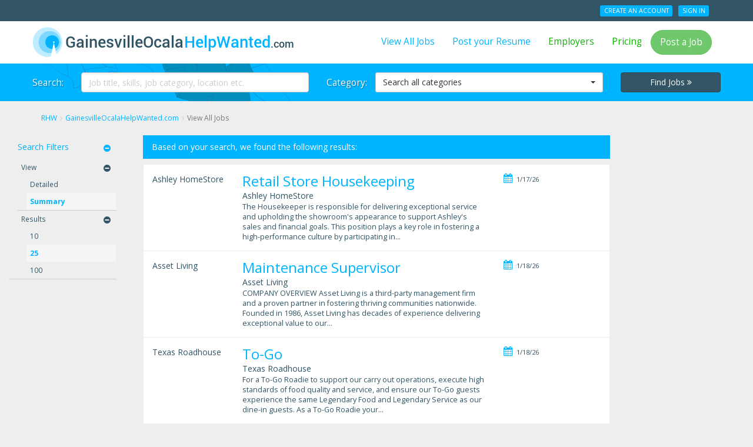

--- FILE ---
content_type: text/html; charset=utf-8
request_url: https://api.regionalhelpwanted.com/gainesville-ocala/find-jobs/?page=6
body_size: 23118
content:
<!DOCTYPE html>
<html lang="en">
<head>
    <meta http-equiv="X-UA-Compatible" content="IE=edge">
    <meta name="description" content="Listings 126 through 150 for job search results in the Gainesville Ocala Area on GainesvilleOcalaHelpWanted.com.">
    <meta name="keywords" content="job search Gainesville Ocala Area">
    <meta name="viewport" content="width=device-width, initial-scale=1">
    <title>
    
        Page 6 of 18 for Jobs listed in the entire Gainesville Ocala Area
    
</title>
    <link rel="canonical" href="/gainesville-ocala/find-jobs/?sn=63&d=summary&m=25&page=1">
 <link rel="next" href="https://api.regionalhelpwanted.com/gainesville-ocala/find-jobs/?page=7" /> 
 <link rel="prev" href="https://api.regionalhelpwanted.com/gainesville-ocala/find-jobs/?page=5" /> 

    <meta charset="utf-8">
    


    <link href="https://rhw-static-assets.s3.amazonaws.com/images/favicon.ico" rel="shortcut icon" type="image/x-icon" />
    





<link rel="stylesheet" type="text/css" media="all" href="https://rhw-static-assets.s3.amazonaws.com/css/bootstrap.3.3.4.min.css" />
<link rel="stylesheet" type="text/css" media="all" href="https://rhw-static-assets.s3.amazonaws.com/cloudflare/bootstrap-select.1.10.0.min.css" />
<link rel="stylesheet" type="text/css" media="all" href="//maxcdn.bootstrapcdn.com/font-awesome/4.7.0/css/font-awesome.min.css" />
<link rel="stylesheet" type="text/css" media="all" href="//fonts.googleapis.com/css?family=Roboto:400,500,700|Open+Sans:400italic,400,700" />




    <link rel="stylesheet" type="text/css" href="https://rhw-static-assets.s3.amazonaws.com/css/rhw.84c2cd7a.min.css">



<style type="text/css">
    #hero .container, .tj-hero-bg {
        background-image:       url(https://rhw-static-assets.s3.amazonaws.com/images/maps/63_map.png);
    }
</style>


<!--[if lt IE 9]>
	<style type="text/css">.hidden-ltie9 { display: none; }</style>
    <script src="https://oss.maxcdn.com/html5shiv/3.7.2/html5shiv.min.js"></script>
    <script src="https://oss.maxcdn.com/respond/1.4.2/respond.min.js"></script>
<![endif]-->

    

    
<script>
  (function(i,s,o,g,r,a,m){i['GoogleAnalyticsObject']=r;i[r]=i[r]||function(){
  (i[r].q=i[r].q||[]).push(arguments)},i[r].l=1*new Date();a=s.createElement(o),
  m=s.getElementsByTagName(o)[0];a.async=1;a.src=g;m.parentNode.insertBefore(a,m)
  })(window,document,'script','//www.google-analytics.com/analytics.js','ga');

  ga('create', 'UA-51170632-1', 'regionalhelpwanted.com');
  ga('send', 'pageview');

</script>




<!-- Google Tag Manager -->
<noscript><iframe src="//www.googletagmanager.com/ns.html?id=GTM-KXC2MJ"
height="0" width="0" style="display:none;visibility:hidden"></iframe></noscript>
<script>(function(w,d,s,l,i){w[l]=w[l]||[];w[l].push({'gtm.start':
new Date().getTime(),event:'gtm.js'});var f=d.getElementsByTagName(s)[0],
j=d.createElement(s),dl=l!='dataLayer'?'&l='+l:'';j.async=true;j.src=
'//www.googletagmanager.com/gtm.js?id='+i+dl;f.parentNode.insertBefore(j,f);
})(window,document,'script','dataLayer','GTM-KXC2MJ');</script>
<!-- End Google Tag Manager -->




<script type="text/javascript" src="https://rhw-static-assets.s3.amazonaws.com/js/jquery-latest/v1.11.1.js"></script>


    


</head>

<body class="jobs-listing xs-no-top-wrapper-margin">
<div class="pageframe" data-role="page">
<section class="pagerow" data-role="header"><div id="signedout-alert-message" style="display:none;"></div><div id="header-container"><header class="wrapper clearfix"><div id="topbar" class="hidden-xs hidden-xxs"><div class="container"><div class="row"><div class="col-md-6 col-sm-4"><span class="top-feature"></span></div><div class="col-md-6 col-sm-8 pull-right text-right"><ul class="user-account-li list-unstyled list-inline" id="user-account-links"></ul></div></div></div></div><div class="navbar navbar-default" role="navigation"><div class="container"><header class="navbar-header"><a class="navbar-brand" href="/gainesville-ocala-jobs/"><img class="img-responsive" src="https://rhw-static-assets.s3.amazonaws.com/images/site_logos/63_sitelogo.png" alt="GainesvilleOcalaHelpWanted.com" title="GainesvilleOcalaHelpWanted.com" /></a><div class="btn-group pull-right" role="group"><button type="button" class="navbar-toggle btn btn-default" data-toggle="collapse" data-target=".navbar-collapse"><i class="fa fa-bars"></i>&nbsp;Menu</button><button type="button" class="navbar-toggle btn btn-default search-toggle" data-toggle="collapse" data-target=".search-collapse"><i class="fa fa-search"></i>&nbsp;Search Jobs</button></div></header><nav class="collapse navbar-collapse"><ul class="nav navbar-nav navbar-right"><li><a href="/gainesville-ocala/find-jobs/">View All Jobs</a></li><li><a href="/gainesville-ocala/seeker/add-resume/" rel="nofollow">Post your Resume</a></li><li><a class="green" href="/gainesville-ocala/employer/" rel="nofollow">Employers</a></li><li><a class="green" href="/gainesville-ocala-recruitment/" rel="nofollow">Pricing</a></li><li><a class="btn btn-success common-modal this-modal-title" href="/gainesville-ocala/employer/signin-signup/" rel="nofollow">Post a Job</a></li><li class="hidden-lg hidden-md hidden-sm divider"></li><li class="hidden-lg hidden-md hidden-sm"><ul class="nav user-account-li list-unstyled"><li><a href="/gainesville-ocala/seeker/signup/" rel="nofollow">Create an Account</a></li><li><a href="/gainesville-ocala/login-seeker/" rel="nofollow">Sign In</a></li></ul></li></ul></nav></div></div></header></div><div class="hidden-lg hidden-m hero-divider"></div><section id="hero" class="page collapse search-collapse"><div class="wrapper clearfix"><div class="container center-block"><form name="search_jobs" id="search_jobs" action="/gainesville-ocala/job-search/" class="form-horizontal" method="get" role="form"><div class="row"><div class="col-sm-5"><div class="form-group"><label for="id_q" class="col-md-2 control-label hidden-sm">Search:</label><div class="col-md-10"><input type="text" name="q" class="form-control" placeholder="Job title, skills, job category, location etc." id="id_q"></div></div></div><div class="col-sm-5"><div class="form-group"><label for="id_category" class="col-md-2 control-label hidden-sm">Category:</label><div class="col-md-10"><select name="category" class="dropdown form-control" id="id_category"><option value="" selected>Search all categories</option><option value="Accounting/Auditing">Accounting/Auditing</option><option value="Administrative/Clerical">Administrative/Clerical</option><option value="Advertising">Advertising</option><option value="Aerospace Engineering">Aerospace Engineering</option><option value="Agriculture">Agriculture</option><option value="Architecture">Architecture</option><option value="Arts/Entertainment">Arts/Entertainment</option><option value="Automotive/Mechanic">Automotive/Mechanic</option><option value="Aviation/Aerospace">Aviation/Aerospace</option><option value="Beauty/Fashion">Beauty/Fashion</option><option value="Biotech/Biotechnology">Biotech/Biotechnology</option><option value="Broadcasting/Media">Broadcasting/Media</option><option value="Cabinet Maker">Cabinet Maker</option><option value="Caregiver/Assisted Living">Caregiver/Assisted Living</option><option value="Carpenter">Carpenter</option><option value="Chemical Engineering/ Petroleum Engineering">Chemical Engineering/ Petroleum Engineering</option><option value="Child Care/Daycare">Child Care/Daycare</option><option value="Civil Engineering">Civil Engineering</option><option value="CNA/Nurse Aide">CNA/Nurse Aide</option><option value="College/University">College/University</option><option value="Computer Programming">Computer Programming</option><option value="Construction">Construction</option><option value="Construction Estimator">Construction Estimator</option><option value="Construction Laborer">Construction Laborer</option><option value="Construction Management/Supervisor">Construction Management/Supervisor</option><option value="Consulting">Consulting</option><option value="Customer Service/Support">Customer Service/Support</option><option value="Data Entry/Processing">Data Entry/Processing</option><option value="Debt Collection">Debt Collection</option><option value="Delivery Driver">Delivery Driver</option><option value="Dental">Dental</option><option value="Driving/CDL">Driving/CDL</option><option value="Drywall">Drywall</option><option value="Education/Training/Tutoring">Education/Training/Tutoring</option><option value="Electrical Engineering">Electrical Engineering</option><option value="Electrician">Electrician</option><option value="Energy Oil &amp; Gas : Drivers">Energy Oil &amp; Gas : Drivers</option><option value="Energy/Power Plant/Utility">Energy/Power Plant/Utility</option><option value="Engineering">Engineering</option><option value="Entry Level">Entry Level</option><option value="Environmental Engineering">Environmental Engineering</option><option value="Environmental Laboratory">Environmental Laboratory</option><option value="Environmental Science/Physical Science">Environmental Science/Physical Science</option><option value="Fabrication">Fabrication</option><option value="Finance/Banking">Finance/Banking</option><option value="Forklift Operator">Forklift Operator</option><option value="Geological Engineering">Geological Engineering</option><option value="Government">Government</option><option value="Graphic Design/Printing">Graphic Design/Printing</option><option value="Green">Green</option><option value="Green Energy">Green Energy</option><option value="Healthcare">Healthcare</option><option value="Healthcare Administration/Management/Finance">Healthcare Administration/Management/Finance</option><option value="Healthcare IT">Healthcare IT</option><option value="Healthcare Support">Healthcare Support</option><option value="Heavy Equipment Operator">Heavy Equipment Operator</option><option value="Home Health Care/Home Health Aide">Home Health Care/Home Health Aide</option><option value="Hospitality/Tourism">Hospitality/Tourism</option><option value="Housekeeping">Housekeeping</option><option value="Human Resources/Recruiting">Human Resources/Recruiting</option><option value="Human Services/Direct Care">Human Services/Direct Care</option><option value="HVAC/Plumbing">HVAC/Plumbing</option><option value="Industrial Engineering">Industrial Engineering</option><option value="Insurance">Insurance</option><option value="Interior Design">Interior Design</option><option value="Internet/Web Design/Social Media">Internet/Web Design/Social Media</option><option value="IT Contract">IT Contract</option><option value="IT/Computer">IT/Computer</option><option value="Janitorial/Custodian">Janitorial/Custodian</option><option value="Laboratory/Pathology">Laboratory/Pathology</option><option value="Landscaping">Landscaping</option><option value="Law Enforcement/Security">Law Enforcement/Security</option><option value="Legal">Legal</option><option value="Library">Library</option><option value="Logistics">Logistics</option><option value="LPN/LVN">LPN/LVN</option><option value="Machinist">Machinist</option><option value="Maintenance/Repair">Maintenance/Repair</option><option value="Management">Management</option><option value="Manufacturing/Production">Manufacturing/Production</option><option value="Marketing/Public Relations">Marketing/Public Relations</option><option value="Mechanical Engineering">Mechanical Engineering</option><option value="Medical Assistant">Medical Assistant</option><option value="Medical Office">Medical Office</option><option value="Medical Records/Transcription/Coding">Medical Records/Transcription/Coding</option><option value="Military">Military</option><option value="Mining">Mining</option><option value="Non Profit">Non Profit</option><option value="Nurse Practitioner">Nurse Practitioner</option><option value="Oil Drilling/Gas Drilling">Oil Drilling/Gas Drilling</option><option value="Oil Rig Roughneck/Roustabout">Oil Rig Roughneck/Roustabout</option><option value="Oil/Gas">Oil/Gas</option><option value="Optometry/Optician">Optometry/Optician</option><option value="Other">Other</option><option value="Painting">Painting</option><option value="Paramedic/EMT">Paramedic/EMT</option><option value="Pharmacy Technician/Pharmacist">Pharmacy Technician/Pharmacist</option><option value="Physical Therapy/Occupational Therapy">Physical Therapy/Occupational Therapy</option><option value="Physician">Physician</option><option value="Physician Assistant">Physician Assistant</option><option value="Power Engineering">Power Engineering</option><option value="Preschool Teacher">Preschool Teacher</option><option value="Programming">Programming</option><option value="Publishing">Publishing</option><option value="Purchasing/Inventory">Purchasing/Inventory</option><option value="Radiology/Radiologic Technologist">Radiology/Radiologic Technologist</option><option value="Real Estate">Real Estate</option><option value="Research and Development">Research and Development</option><option value="Restaurant/Food Service">Restaurant/Food Service</option><option value="Retail">Retail</option><option value="RN/Nurse Manager">RN/Nurse Manager</option><option value="Sales">Sales</option><option value="Salon/Spa">Salon/Spa</option><option value="Science">Science</option><option value="Seasonal">Seasonal</option><option value="Security">Security</option><option value="Social Worker">Social Worker</option><option value="Software">Software</option><option value="Solar Energy">Solar Energy</option><option value="Sports/Fitness">Sports/Fitness</option><option value="Structural Engineering">Structural Engineering</option><option value="Technical">Technical</option><option value="Telecommunications">Telecommunications</option><option value="Telemarketing">Telemarketing</option><option value="Temporary">Temporary</option><option value="Trades/Labor">Trades/Labor</option><option value="Transportation">Transportation</option><option value="Veterinary/Animal Care">Veterinary/Animal Care</option><option value="Warehouse/Dockworker">Warehouse/Dockworker</option><option value="Welding">Welding</option><option value="Woodworking">Woodworking</option><option value="Work from Home">Work from Home</option></select></div></div></div><div class="col-sm-2 col-sm-offset-0 col-xs-3 col-xs-offset-9 col-xxs-5 col-xxs-offset-7"><button type="submit" class="btn btn-dark btn-block no-rad">Find Jobs <span class="fa fa-angle-double-right"></span></button></div></div></form></div></div></section></section><section class="pagerow expand ui-content" role="main"><div id="main-container" class="clearfix"><div class="wrapper clearfix"><div class="container"><div class="row"><div class="col-xs-12"><ol itemscope itemtype="http://schema.org/BreadcrumbList" class="breadcrumb hidden-xs hidden-xxs"><li itemprop="itemListElement" itemscope itemtype="http://schema.org/ListItem"><a href="/" itemprop="item"><span itemprop="name">RHW</span></a><meta itemprop="position" content="1" /></li><li itemprop="itemListElement" itemscope itemtype="http://schema.org/ListItem"><a href="/gainesville-ocala-jobs/" itemprop="item"><span itemprop="name">GainesvilleOcalaHelpWanted.com</span></a><meta itemprop="position" content="2" /></li><li itemprop="itemListElement" itemscope itemtype="http://schema.org/ListItem" class="active"><a class="text-muted" itemprop="item" url="/gainesville-ocala/find-jobs/?page=6"></a><span itemprop="name">View All Jobs</span><meta itemprop="position" content="3" /></li></ol></div></div></div><div class="container-fluid"><div class="row"><div class="col-xs-12"><div class="row job-results"><div class="col-md-8 col-md-push-2 col-xs-12 home-main"><div class="all-jobs"><p class="bg-primary">Based on your search, we found the following results:</p><div id="job_836fa8c18ecc06e2c083b4a5f&amp;ri=a0df566177f74bb8a81520b7f373a434&amp;job_loc=Gainesville%2CFL&amp;q=&amp;spl=v1%253A6WJ53JJo6tTXQCD8%253AkDZ0xan8FkSxC1ZhvRhhcQ%253D%253D%253A81ZllLFawp%252Bdbbp5xGzIY5V4znP5TvxPNY1F%252BCfnhf9L2TzENAfqnpxSGpxYHL8qk3JLK6Li9arMULRJN1AeBx6ycrTnyDuAOgIxdovlPBfcLvLEg4K6ACUWKnxbte0UeqXXQLdzot37c%252F%252BmN87KzaP7vCjhnKr1ZZSIswydz89nWdX4qw%253D%253D&amp;encrypt=0&amp;l=32601" class="row job-wrap"><div class="result_logo_container"><span class="apply-job-company">Ashley HomeStore</span></div><div class="job-result-content"><div class="job-title hidden-lg hidden-md hidden-sm"><form method="POST" action="/gainesville-ocala/job-path/" target="_blank"><input type="hidden" name="csrfmiddlewaretoken" value="5WSAxJrSjXe4bPLaoOlbm2IAI5b9cmRMiptJOW43jNL0G5T7lohHmxys2dpMxz19"><input type="hidden" value="{&quot;url&quot;: &quot;https://www.jobs2careers.com/click.php?jid=836fa8c18ecc06e2c083b4a5f&amp;ri=a0df566177f74bb8a81520b7f373a434&amp;job_loc=Gainesville%2CFL&amp;q=&amp;spl=v1%253A6WJ53JJo6tTXQCD8%253AkDZ0xan8FkSxC1ZhvRhhcQ%253D%253D%253A81ZllLFawp%252Bdbbp5xGzIY5V4znP5TvxPNY1F%252BCfnhf9L2TzENAfqnpxSGpxYHL8qk3JLK6Li9arMULRJN1AeBx6ycrTnyDuAOgIxdovlPBfcLvLEg4K6ACUWKnxbte0UeqXXQLdzot37c%252F%252BmN87KzaP7vCjhnKr1ZZSIswydz89nWdX4qw%253D%253D&amp;encrypt=0&amp;l=32601&quot;}" name="ad_data"/><h2><a class="backfill_ad">Retail Store Housekeeping</a></h2></form></div><div class="job-main"><div class="job-title hidden-xs hidden-xxs"><form method="POST" action="/gainesville-ocala/job-path/" target="_blank"><input type="hidden" name="csrfmiddlewaretoken" value="5WSAxJrSjXe4bPLaoOlbm2IAI5b9cmRMiptJOW43jNL0G5T7lohHmxys2dpMxz19"><input type="hidden" value="{&quot;url&quot;: &quot;https://www.jobs2careers.com/click.php?jid=836fa8c18ecc06e2c083b4a5f&amp;ri=a0df566177f74bb8a81520b7f373a434&amp;job_loc=Gainesville%2CFL&amp;q=&amp;spl=v1%253A6WJ53JJo6tTXQCD8%253AkDZ0xan8FkSxC1ZhvRhhcQ%253D%253D%253A81ZllLFawp%252Bdbbp5xGzIY5V4znP5TvxPNY1F%252BCfnhf9L2TzENAfqnpxSGpxYHL8qk3JLK6Li9arMULRJN1AeBx6ycrTnyDuAOgIxdovlPBfcLvLEg4K6ACUWKnxbte0UeqXXQLdzot37c%252F%252BmN87KzaP7vCjhnKr1ZZSIswydz89nWdX4qw%253D%253D&amp;encrypt=0&amp;l=32601&quot;}" name="ad_data"/><h2><a class="backfill_ad">Retail Store Housekeeping</a></h2></form></div><div class="job-company"><span class="apply-job-company">Ashley HomeStore</span></div><div class="job-body hidden-xs hidden-xxs">
            The Housekeeper is responsible for delivering exceptional service and upholding the showroom's appearance to support Ashley's sales and financial goals. This position plays a key role in fostering a high-performance culture by participating in...
            
            </div></div><div class="job-info"><div class="job-specifics"><ul class="list-unstyled"><li><i class="fa fa-fw fa-calendar tip hidden-xs hidden-xxs" data-container="body" title="naturaltime"></i> 1/17/26</li></ul></div></div></div></div><div id="job_8371a8b671cc06e2c163b3daf&amp;ri=a0df566177f74bb8a81520b7f373a434&amp;job_loc=Gainesville%2CFL&amp;q=&amp;spl=v1%253ACv3%252Fki6gIdNFmHfQ%253AVAxNCacw8R32SuvX5QnDyQ%253D%253D%253AZ7U3mSaWQokanzct70hM845mXn7uKTBnmj0g%252BLYyjW09fN5ZtszCbe2B8ybtKxGNZvuKEWeQEGjXq3VA4PPEev85XUOY8uCuO84vugmxiDZBG7ARaxG9WA%252B1wPq2kra%252B6lMjWMjkMzfrUkNEH6lNGOCG7XtiIV5dQ65u%252BsHDuEVygrggr1%252F7%252Byo0ttsM%252BQ8GjLKa3t5jwA%253D%253D&amp;encrypt=0&amp;l=32601" class="row job-wrap"><div class="result_logo_container"><span class="apply-job-company">Asset Living</span></div><div class="job-result-content"><div class="job-title hidden-lg hidden-md hidden-sm"><form method="POST" action="/gainesville-ocala/job-path/" target="_blank"><input type="hidden" name="csrfmiddlewaretoken" value="5WSAxJrSjXe4bPLaoOlbm2IAI5b9cmRMiptJOW43jNL0G5T7lohHmxys2dpMxz19"><input type="hidden" value="{&quot;url&quot;: &quot;https://www.jobs2careers.com/click.php?jid=8371a8b671cc06e2c163b3daf&amp;ri=a0df566177f74bb8a81520b7f373a434&amp;job_loc=Gainesville%2CFL&amp;q=&amp;spl=v1%253ACv3%252Fki6gIdNFmHfQ%253AVAxNCacw8R32SuvX5QnDyQ%253D%253D%253AZ7U3mSaWQokanzct70hM845mXn7uKTBnmj0g%252BLYyjW09fN5ZtszCbe2B8ybtKxGNZvuKEWeQEGjXq3VA4PPEev85XUOY8uCuO84vugmxiDZBG7ARaxG9WA%252B1wPq2kra%252B6lMjWMjkMzfrUkNEH6lNGOCG7XtiIV5dQ65u%252BsHDuEVygrggr1%252F7%252Byo0ttsM%252BQ8GjLKa3t5jwA%253D%253D&amp;encrypt=0&amp;l=32601&quot;}" name="ad_data"/><h2><a class="backfill_ad">Maintenance Supervisor</a></h2></form></div><div class="job-main"><div class="job-title hidden-xs hidden-xxs"><form method="POST" action="/gainesville-ocala/job-path/" target="_blank"><input type="hidden" name="csrfmiddlewaretoken" value="5WSAxJrSjXe4bPLaoOlbm2IAI5b9cmRMiptJOW43jNL0G5T7lohHmxys2dpMxz19"><input type="hidden" value="{&quot;url&quot;: &quot;https://www.jobs2careers.com/click.php?jid=8371a8b671cc06e2c163b3daf&amp;ri=a0df566177f74bb8a81520b7f373a434&amp;job_loc=Gainesville%2CFL&amp;q=&amp;spl=v1%253ACv3%252Fki6gIdNFmHfQ%253AVAxNCacw8R32SuvX5QnDyQ%253D%253D%253AZ7U3mSaWQokanzct70hM845mXn7uKTBnmj0g%252BLYyjW09fN5ZtszCbe2B8ybtKxGNZvuKEWeQEGjXq3VA4PPEev85XUOY8uCuO84vugmxiDZBG7ARaxG9WA%252B1wPq2kra%252B6lMjWMjkMzfrUkNEH6lNGOCG7XtiIV5dQ65u%252BsHDuEVygrggr1%252F7%252Byo0ttsM%252BQ8GjLKa3t5jwA%253D%253D&amp;encrypt=0&amp;l=32601&quot;}" name="ad_data"/><h2><a class="backfill_ad">Maintenance Supervisor</a></h2></form></div><div class="job-company"><span class="apply-job-company">Asset Living</span></div><div class="job-body hidden-xs hidden-xxs">
            COMPANY OVERVIEW Asset Living is a third-party management firm and a proven partner in fostering thriving communities nationwide. Founded in 1986, Asset Living has decades of experience delivering exceptional value to our...
            
            </div></div><div class="job-info"><div class="job-specifics"><ul class="list-unstyled"><li><i class="fa fa-fw fa-calendar tip hidden-xs hidden-xxs" data-container="body" title="naturaltime"></i> 1/18/26</li></ul></div></div></div></div><div id="job_837343adf77c06e2c14d0262f&amp;ri=a0df566177f74bb8a81520b7f373a434&amp;job_loc=Gainesville%2CFL&amp;q=&amp;spl=v1%253A%252BlfzFnydvdueIwFK%253Ak9O3KtK0fZzODCK%252F9u04XQ%253D%253D%253AORo1Hc5Cqw7Gja%252FmwIovwO94UietWeXTW5iGMeM97%252BUXIsVGyBRW8U%252FQm4w8H6m%252F6PQL9p4kWaApPYABTTBsaNHr5LgAvynNkYZoZYsvSv6KtHkR3gGq7LIDMflD0gW9C%252Fj0dTAL%252Ftk7OKpsOW9i3ZdRMa%252B2FUCemAWe6SJd9zGZPYlniciNG6S9gZyVbqL6DeylwEFDaQ%253D%253D&amp;encrypt=0&amp;l=32601" class="row job-wrap"><div class="result_logo_container"><span class="apply-job-company">Texas Roadhouse</span></div><div class="job-result-content"><div class="job-title hidden-lg hidden-md hidden-sm"><form method="POST" action="/gainesville-ocala/job-path/" target="_blank"><input type="hidden" name="csrfmiddlewaretoken" value="5WSAxJrSjXe4bPLaoOlbm2IAI5b9cmRMiptJOW43jNL0G5T7lohHmxys2dpMxz19"><input type="hidden" value="{&quot;url&quot;: &quot;https://www.jobs2careers.com/click.php?jid=837343adf77c06e2c14d0262f&amp;ri=a0df566177f74bb8a81520b7f373a434&amp;job_loc=Gainesville%2CFL&amp;q=&amp;spl=v1%253A%252BlfzFnydvdueIwFK%253Ak9O3KtK0fZzODCK%252F9u04XQ%253D%253D%253AORo1Hc5Cqw7Gja%252FmwIovwO94UietWeXTW5iGMeM97%252BUXIsVGyBRW8U%252FQm4w8H6m%252F6PQL9p4kWaApPYABTTBsaNHr5LgAvynNkYZoZYsvSv6KtHkR3gGq7LIDMflD0gW9C%252Fj0dTAL%252Ftk7OKpsOW9i3ZdRMa%252B2FUCemAWe6SJd9zGZPYlniciNG6S9gZyVbqL6DeylwEFDaQ%253D%253D&amp;encrypt=0&amp;l=32601&quot;}" name="ad_data"/><h2><a class="backfill_ad">To-Go</a></h2></form></div><div class="job-main"><div class="job-title hidden-xs hidden-xxs"><form method="POST" action="/gainesville-ocala/job-path/" target="_blank"><input type="hidden" name="csrfmiddlewaretoken" value="5WSAxJrSjXe4bPLaoOlbm2IAI5b9cmRMiptJOW43jNL0G5T7lohHmxys2dpMxz19"><input type="hidden" value="{&quot;url&quot;: &quot;https://www.jobs2careers.com/click.php?jid=837343adf77c06e2c14d0262f&amp;ri=a0df566177f74bb8a81520b7f373a434&amp;job_loc=Gainesville%2CFL&amp;q=&amp;spl=v1%253A%252BlfzFnydvdueIwFK%253Ak9O3KtK0fZzODCK%252F9u04XQ%253D%253D%253AORo1Hc5Cqw7Gja%252FmwIovwO94UietWeXTW5iGMeM97%252BUXIsVGyBRW8U%252FQm4w8H6m%252F6PQL9p4kWaApPYABTTBsaNHr5LgAvynNkYZoZYsvSv6KtHkR3gGq7LIDMflD0gW9C%252Fj0dTAL%252Ftk7OKpsOW9i3ZdRMa%252B2FUCemAWe6SJd9zGZPYlniciNG6S9gZyVbqL6DeylwEFDaQ%253D%253D&amp;encrypt=0&amp;l=32601&quot;}" name="ad_data"/><h2><a class="backfill_ad">To-Go</a></h2></form></div><div class="job-company"><span class="apply-job-company">Texas Roadhouse</span></div><div class="job-body hidden-xs hidden-xxs">
            For a To-Go Roadie to support our carry out operations, execute high standards of food quality and service, and ensure our To-Go guests experience the same Legendary Food and Legendary Service as our dine-in guests. As a To-Go Roadie your...
            
            </div></div><div class="job-info"><div class="job-specifics"><ul class="list-unstyled"><li><i class="fa fa-fw fa-calendar tip hidden-xs hidden-xxs" data-container="body" title="naturaltime"></i> 1/18/26</li></ul></div></div></div></div><div id="job_82804e26b3ac06e2de7ddad6f&amp;ri=a0df566177f74bb8a81520b7f373a434&amp;job_loc=Gainesville%2CFL&amp;q=&amp;spl=v1%253AKD5nIoTiIXj6HM0H%253AYHkBu8ad2OXd5IWAZvaCvw%253D%253D%253As4oW7wANQmJdavoUOCXCptg7weF%252F0Nrf6yXe%252FtMHv7zwOuSOVjqHUkx0DhbAbcmVoa7gGVFsU9VBq%252BustGUvBwu7y6%252BforfdbLc8wJQY2xjcZiGKTPq%252BIov7QoeY39yw%252Fl8DrShlVcVCij2XaCshltQKoI8MHG7FURNxaHRIDnTe%252F1zs%252Fg%253D%253D&amp;encrypt=0&amp;l=32601" class="row job-wrap"><div class="result_logo_container"><span class="apply-job-company">Carrum Health</span></div><div class="job-result-content"><div class="job-title hidden-lg hidden-md hidden-sm"><form method="POST" action="/gainesville-ocala/job-path/" target="_blank"><input type="hidden" name="csrfmiddlewaretoken" value="5WSAxJrSjXe4bPLaoOlbm2IAI5b9cmRMiptJOW43jNL0G5T7lohHmxys2dpMxz19"><input type="hidden" value="{&quot;url&quot;: &quot;https://www.jobs2careers.com/click.php?jid=82804e26b3ac06e2de7ddad6f&amp;ri=a0df566177f74bb8a81520b7f373a434&amp;job_loc=Gainesville%2CFL&amp;q=&amp;spl=v1%253AKD5nIoTiIXj6HM0H%253AYHkBu8ad2OXd5IWAZvaCvw%253D%253D%253As4oW7wANQmJdavoUOCXCptg7weF%252F0Nrf6yXe%252FtMHv7zwOuSOVjqHUkx0DhbAbcmVoa7gGVFsU9VBq%252BustGUvBwu7y6%252BforfdbLc8wJQY2xjcZiGKTPq%252BIov7QoeY39yw%252Fl8DrShlVcVCij2XaCshltQKoI8MHG7FURNxaHRIDnTe%252F1zs%252Fg%253D%253D&amp;encrypt=0&amp;l=32601&quot;}" name="ad_data"/><h2><a class="backfill_ad"> Customer Care Specialist - Work From Home </a></h2></form></div><div class="job-main"><div class="job-title hidden-xs hidden-xxs"><form method="POST" action="/gainesville-ocala/job-path/" target="_blank"><input type="hidden" name="csrfmiddlewaretoken" value="5WSAxJrSjXe4bPLaoOlbm2IAI5b9cmRMiptJOW43jNL0G5T7lohHmxys2dpMxz19"><input type="hidden" value="{&quot;url&quot;: &quot;https://www.jobs2careers.com/click.php?jid=82804e26b3ac06e2de7ddad6f&amp;ri=a0df566177f74bb8a81520b7f373a434&amp;job_loc=Gainesville%2CFL&amp;q=&amp;spl=v1%253AKD5nIoTiIXj6HM0H%253AYHkBu8ad2OXd5IWAZvaCvw%253D%253D%253As4oW7wANQmJdavoUOCXCptg7weF%252F0Nrf6yXe%252FtMHv7zwOuSOVjqHUkx0DhbAbcmVoa7gGVFsU9VBq%252BustGUvBwu7y6%252BforfdbLc8wJQY2xjcZiGKTPq%252BIov7QoeY39yw%252Fl8DrShlVcVCij2XaCshltQKoI8MHG7FURNxaHRIDnTe%252F1zs%252Fg%253D%253D&amp;encrypt=0&amp;l=32601&quot;}" name="ad_data"/><h2><a class="backfill_ad"> Customer Care Specialist - Work From Home </a></h2></form></div><div class="job-company"><span class="apply-job-company">Carrum Health</span></div><div class="job-body hidden-xs hidden-xxs">
            [Customer Service / Remote] - Anywhere in U.S. / $26 per hour + bonus / Health, dental &amp; vision / 401k / PTO / Flexible schedule - As a Customer Care Specialist, you will: Be the voice of Carrum Health to our patients throughout their journey;...
            
            </div></div><div class="job-info"><div class="job-specifics"><ul class="list-unstyled"><li><i class="fa fa-fw fa-calendar tip hidden-xs hidden-xxs" data-container="body" title="naturaltime"></i> 1/5/26</li></ul></div></div></div></div><div id="job_8314f047a94c06e2c7363cc7f&amp;ri=a0df566177f74bb8a81520b7f373a434&amp;job_loc=Gainesville%2CFL&amp;q=&amp;spl=v1%253AIZD6DG3anNHeAyWz%253AyzZBRumV1U7QfwcGZ%252Fa0rA%253D%253D%253ALReRaftWwMq79m4aL1zK87k8UCVrEUTZmalYoDdYtFsOeFhyi3%252FDYRB6H56bxy670KA8fmqSXEHdfAA6IF46sjc85HLr8ZRTDpLXJe%252F%252Fzcux9yJ0f%252BGCwWQJbdFCMdQx968toladsrYKue5cMjKb44edMvsrrRbg9LWMl1TTXtlkzCXkgM6P3FD9mHBCG53fY8dmtkKilQ%253D%253D&amp;encrypt=0&amp;l=32601" class="row job-wrap"><div class="result_logo_container"><span class="apply-job-company">CVS Health</span></div><div class="job-result-content"><div class="job-title hidden-lg hidden-md hidden-sm"><form method="POST" action="/gainesville-ocala/job-path/" target="_blank"><input type="hidden" name="csrfmiddlewaretoken" value="5WSAxJrSjXe4bPLaoOlbm2IAI5b9cmRMiptJOW43jNL0G5T7lohHmxys2dpMxz19"><input type="hidden" value="{&quot;url&quot;: &quot;https://www.jobs2careers.com/click.php?jid=8314f047a94c06e2c7363cc7f&amp;ri=a0df566177f74bb8a81520b7f373a434&amp;job_loc=Gainesville%2CFL&amp;q=&amp;spl=v1%253AIZD6DG3anNHeAyWz%253AyzZBRumV1U7QfwcGZ%252Fa0rA%253D%253D%253ALReRaftWwMq79m4aL1zK87k8UCVrEUTZmalYoDdYtFsOeFhyi3%252FDYRB6H56bxy670KA8fmqSXEHdfAA6IF46sjc85HLr8ZRTDpLXJe%252F%252Fzcux9yJ0f%252BGCwWQJbdFCMdQx968toladsrYKue5cMjKb44edMvsrrRbg9LWMl1TTXtlkzCXkgM6P3FD9mHBCG53fY8dmtkKilQ%253D%253D&amp;encrypt=0&amp;l=32601&quot;}" name="ad_data"/><h2><a class="backfill_ad">Store Associate</a></h2></form></div><div class="job-main"><div class="job-title hidden-xs hidden-xxs"><form method="POST" action="/gainesville-ocala/job-path/" target="_blank"><input type="hidden" name="csrfmiddlewaretoken" value="5WSAxJrSjXe4bPLaoOlbm2IAI5b9cmRMiptJOW43jNL0G5T7lohHmxys2dpMxz19"><input type="hidden" value="{&quot;url&quot;: &quot;https://www.jobs2careers.com/click.php?jid=8314f047a94c06e2c7363cc7f&amp;ri=a0df566177f74bb8a81520b7f373a434&amp;job_loc=Gainesville%2CFL&amp;q=&amp;spl=v1%253AIZD6DG3anNHeAyWz%253AyzZBRumV1U7QfwcGZ%252Fa0rA%253D%253D%253ALReRaftWwMq79m4aL1zK87k8UCVrEUTZmalYoDdYtFsOeFhyi3%252FDYRB6H56bxy670KA8fmqSXEHdfAA6IF46sjc85HLr8ZRTDpLXJe%252F%252Fzcux9yJ0f%252BGCwWQJbdFCMdQx968toladsrYKue5cMjKb44edMvsrrRbg9LWMl1TTXtlkzCXkgM6P3FD9mHBCG53fY8dmtkKilQ%253D%253D&amp;encrypt=0&amp;l=32601&quot;}" name="ad_data"/><h2><a class="backfill_ad">Store Associate</a></h2></form></div><div class="job-company"><span class="apply-job-company">CVS Health</span></div><div class="job-body hidden-xs hidden-xxs">
            At CVS Health, we're building a world of health around every consumer and surrounding ourselves with dedicated colleagues who are passionate about transforming health care.As the nation's leading health solutions company, we reach millions of...
            
            </div></div><div class="job-info"><div class="job-specifics"><ul class="list-unstyled"><li><i class="fa fa-fw fa-calendar tip hidden-xs hidden-xxs" data-container="body" title="naturaltime"></i> 1/15/26</li></ul></div></div></div></div><span class="hidden-sm hidden-xs hidden-xxs hidden-ltie9"><div class="google-ads"><script async src="//pagead2.googlesyndication.com/pagead/js/adsbygoogle.js"></script><!-- 728x90 Footer RHW, created 4/1/08 --><ins class="adsbygoogle"
                                     style="display:inline-block;width:728px;height:90px"
                                     data-ad-client="ca-pub-0263498737764806"
                                     data-ad-slot="2896056990"></ins><script>
                                    (adsbygoogle = window.adsbygoogle || []).push({});
                                </script></div></span><div id="job_82b8f65a472c06e2ddf65d19f&amp;ri=a0df566177f74bb8a81520b7f373a434&amp;job_loc=Gainesville%2CFL&amp;q=&amp;spl=v1%253AgEEWyrmps2PaOnIJ%253AZa5CC52k%252FGA8tbYgWtQuLQ%253D%253D%253A6BqrKVcdzZTEVS5IE4H4x7pZ78foueS0rBmVwt65gEg6O09wnaXlaMMn0q6Apd4%252BTaOu6SsKzaeqrd9d33Ct%252F2UI%252BKQjmzb1QdmuxMDZ831h4IngqgJOTja9wo5m8diMc0H4uJJ4svmRvPfNwIDBsfiR6UG%252FsDwxxPqjtMAgcaDRK2f9NGc6mQLTvnljdH7Hd86NBHMQzg%253D%253D&amp;encrypt=0&amp;l=32601" class="row job-wrap"><div class="result_logo_container"><span class="apply-job-company">Diversified Maintenance</span></div><div class="job-result-content"><div class="job-title hidden-lg hidden-md hidden-sm"><form method="POST" action="/gainesville-ocala/job-path/" target="_blank"><input type="hidden" name="csrfmiddlewaretoken" value="5WSAxJrSjXe4bPLaoOlbm2IAI5b9cmRMiptJOW43jNL0G5T7lohHmxys2dpMxz19"><input type="hidden" value="{&quot;url&quot;: &quot;https://www.jobs2careers.com/click.php?jid=82b8f65a472c06e2ddf65d19f&amp;ri=a0df566177f74bb8a81520b7f373a434&amp;job_loc=Gainesville%2CFL&amp;q=&amp;spl=v1%253AgEEWyrmps2PaOnIJ%253AZa5CC52k%252FGA8tbYgWtQuLQ%253D%253D%253A6BqrKVcdzZTEVS5IE4H4x7pZ78foueS0rBmVwt65gEg6O09wnaXlaMMn0q6Apd4%252BTaOu6SsKzaeqrd9d33Ct%252F2UI%252BKQjmzb1QdmuxMDZ831h4IngqgJOTja9wo5m8diMc0H4uJJ4svmRvPfNwIDBsfiR6UG%252FsDwxxPqjtMAgcaDRK2f9NGc6mQLTvnljdH7Hd86NBHMQzg%253D%253D&amp;encrypt=0&amp;l=32601&quot;}" name="ad_data"/><h2><a class="backfill_ad"> General Cleaner </a></h2></form></div><div class="job-main"><div class="job-title hidden-xs hidden-xxs"><form method="POST" action="/gainesville-ocala/job-path/" target="_blank"><input type="hidden" name="csrfmiddlewaretoken" value="5WSAxJrSjXe4bPLaoOlbm2IAI5b9cmRMiptJOW43jNL0G5T7lohHmxys2dpMxz19"><input type="hidden" value="{&quot;url&quot;: &quot;https://www.jobs2careers.com/click.php?jid=82b8f65a472c06e2ddf65d19f&amp;ri=a0df566177f74bb8a81520b7f373a434&amp;job_loc=Gainesville%2CFL&amp;q=&amp;spl=v1%253AgEEWyrmps2PaOnIJ%253AZa5CC52k%252FGA8tbYgWtQuLQ%253D%253D%253A6BqrKVcdzZTEVS5IE4H4x7pZ78foueS0rBmVwt65gEg6O09wnaXlaMMn0q6Apd4%252BTaOu6SsKzaeqrd9d33Ct%252F2UI%252BKQjmzb1QdmuxMDZ831h4IngqgJOTja9wo5m8diMc0H4uJJ4svmRvPfNwIDBsfiR6UG%252FsDwxxPqjtMAgcaDRK2f9NGc6mQLTvnljdH7Hd86NBHMQzg%253D%253D&amp;encrypt=0&amp;l=32601&quot;}" name="ad_data"/><h2><a class="backfill_ad"> General Cleaner </a></h2></form></div><div class="job-company"><span class="apply-job-company">Diversified Maintenance</span></div><div class="job-body hidden-xs hidden-xxs">
            Diversified Maintenance - JobID: J3Q6TF6YDR0K2PPTZQW [Cleaning Technician] As a General Cleaner at Diversified Maintenance, you'll: Dust, wipe, and spot clean all surfaces; Vacuum, mop, and wet mop designated areas; Clean entire restroom by...
            
            </div></div><div class="job-info"><div class="job-specifics"><ul class="list-unstyled"><li><i class="fa fa-fw fa-calendar tip hidden-xs hidden-xxs" data-container="body" title="naturaltime"></i> 1/18/26</li></ul></div></div></div></div><div id="job_82804065d54c06e2de7d3ee0f&amp;ri=a0df566177f74bb8a81520b7f373a434&amp;job_loc=Gainesville%2CFL&amp;q=&amp;spl=v1%253AYtHwx0N32fTZG9bo%253AxM1IRuTLeQARo8WsAJ%252BykA%253D%253D%253AFQ2zJd9fsazbW7rPmZZW%252FuSr8t%252B2ZIoP%252FEfVAIaBpaKTblZrg4ySr8Cy8CpBjioHSWhLkmuLvIBPaL3hNT949l3cS9IGr6DkD3Xq3VEdQmec2ez8AqlLBz63Zl3gSCcPAJ1lqIDP%252BmKcwwXVhHFCMeX%252B7IS3LVsOsSeIoNEJ2XkpAhlyNQ%253D%253D&amp;encrypt=0&amp;l=32601" class="row job-wrap"><div class="result_logo_container"><span class="apply-job-company">American Logistics</span></div><div class="job-result-content"><div class="job-title hidden-lg hidden-md hidden-sm"><form method="POST" action="/gainesville-ocala/job-path/" target="_blank"><input type="hidden" name="csrfmiddlewaretoken" value="5WSAxJrSjXe4bPLaoOlbm2IAI5b9cmRMiptJOW43jNL0G5T7lohHmxys2dpMxz19"><input type="hidden" value="{&quot;url&quot;: &quot;https://www.jobs2careers.com/click.php?jid=82804065d54c06e2de7d3ee0f&amp;ri=a0df566177f74bb8a81520b7f373a434&amp;job_loc=Gainesville%2CFL&amp;q=&amp;spl=v1%253AYtHwx0N32fTZG9bo%253AxM1IRuTLeQARo8WsAJ%252BykA%253D%253D%253AFQ2zJd9fsazbW7rPmZZW%252FuSr8t%252B2ZIoP%252FEfVAIaBpaKTblZrg4ySr8Cy8CpBjioHSWhLkmuLvIBPaL3hNT949l3cS9IGr6DkD3Xq3VEdQmec2ez8AqlLBz63Zl3gSCcPAJ1lqIDP%252BmKcwwXVhHFCMeX%252B7IS3LVsOsSeIoNEJ2XkpAhlyNQ%253D%253D&amp;encrypt=0&amp;l=32601&quot;}" name="ad_data"/><h2><a class="backfill_ad"> Customer Service Agent - Graveyard Shift (Work From Home) </a></h2></form></div><div class="job-main"><div class="job-title hidden-xs hidden-xxs"><form method="POST" action="/gainesville-ocala/job-path/" target="_blank"><input type="hidden" name="csrfmiddlewaretoken" value="5WSAxJrSjXe4bPLaoOlbm2IAI5b9cmRMiptJOW43jNL0G5T7lohHmxys2dpMxz19"><input type="hidden" value="{&quot;url&quot;: &quot;https://www.jobs2careers.com/click.php?jid=82804065d54c06e2de7d3ee0f&amp;ri=a0df566177f74bb8a81520b7f373a434&amp;job_loc=Gainesville%2CFL&amp;q=&amp;spl=v1%253AYtHwx0N32fTZG9bo%253AxM1IRuTLeQARo8WsAJ%252BykA%253D%253D%253AFQ2zJd9fsazbW7rPmZZW%252FuSr8t%252B2ZIoP%252FEfVAIaBpaKTblZrg4ySr8Cy8CpBjioHSWhLkmuLvIBPaL3hNT949l3cS9IGr6DkD3Xq3VEdQmec2ez8AqlLBz63Zl3gSCcPAJ1lqIDP%252BmKcwwXVhHFCMeX%252B7IS3LVsOsSeIoNEJ2XkpAhlyNQ%253D%253D&amp;encrypt=0&amp;l=32601&quot;}" name="ad_data"/><h2><a class="backfill_ad"> Customer Service Agent - Graveyard Shift (Work From Home) </a></h2></form></div><div class="job-company"><span class="apply-job-company">American Logistics</span></div><div class="job-body hidden-xs hidden-xxs">
            [Call Center / Fully Remote] - Anywhere in U.S. / Competitive Pay / Medical, Dental, Vision / PTO / 401K - As a Customer Service Agent you'll: Receive inbound calls and make outbound service calls, assess the customer's transportation needs,...
            
            </div></div><div class="job-info"><div class="job-specifics"><ul class="list-unstyled"><li><i class="fa fa-fw fa-calendar tip hidden-xs hidden-xxs" data-container="body" title="naturaltime"></i> 1/5/26</li></ul></div></div></div></div><div id="job_83724c827f8c06e2c15df09af&amp;ri=a0df566177f74bb8a81520b7f373a434&amp;job_loc=Gainesville%2CFL&amp;q=&amp;spl=v1%253AzkllWI6%252F7bRV%252BO8g%253AC%252BKoJCkTTN4UbykrUpsKHQ%253D%253D%253ATWSpY%252FsMXWQqzkdshaHINHBTKj2IfIsfGhbm3Cb8wiwGUJn8SuNsWeExPjlLSmsgBLrg7aRED%252Bfd04hXx2t%252FN57J8KutjHJV1rvj5Zos4p236Nvsc2Q4To6m643EvmzYNdd%252Fk9r2F3MdfvL4kn5DBSfkdBkUtINqR5SWEQdFcGGsRnF8grGzyBx0sZveW22WoVEyXpyOqw%253D%253D&amp;encrypt=0&amp;l=32601" class="row job-wrap"><div class="result_logo_container"><span class="apply-job-company">Best Buy</span></div><div class="job-result-content"><div class="job-title hidden-lg hidden-md hidden-sm"><form method="POST" action="/gainesville-ocala/job-path/" target="_blank"><input type="hidden" name="csrfmiddlewaretoken" value="5WSAxJrSjXe4bPLaoOlbm2IAI5b9cmRMiptJOW43jNL0G5T7lohHmxys2dpMxz19"><input type="hidden" value="{&quot;url&quot;: &quot;https://www.jobs2careers.com/click.php?jid=83724c827f8c06e2c15df09af&amp;ri=a0df566177f74bb8a81520b7f373a434&amp;job_loc=Gainesville%2CFL&amp;q=&amp;spl=v1%253AzkllWI6%252F7bRV%252BO8g%253AC%252BKoJCkTTN4UbykrUpsKHQ%253D%253D%253ATWSpY%252FsMXWQqzkdshaHINHBTKj2IfIsfGhbm3Cb8wiwGUJn8SuNsWeExPjlLSmsgBLrg7aRED%252Bfd04hXx2t%252FN57J8KutjHJV1rvj5Zos4p236Nvsc2Q4To6m643EvmzYNdd%252Fk9r2F3MdfvL4kn5DBSfkdBkUtINqR5SWEQdFcGGsRnF8grGzyBx0sZveW22WoVEyXpyOqw%253D%253D&amp;encrypt=0&amp;l=32601&quot;}" name="ad_data"/><h2><a class="backfill_ad">Retail Warehouse Associate - Gainesville, FL</a></h2></form></div><div class="job-main"><div class="job-title hidden-xs hidden-xxs"><form method="POST" action="/gainesville-ocala/job-path/" target="_blank"><input type="hidden" name="csrfmiddlewaretoken" value="5WSAxJrSjXe4bPLaoOlbm2IAI5b9cmRMiptJOW43jNL0G5T7lohHmxys2dpMxz19"><input type="hidden" value="{&quot;url&quot;: &quot;https://www.jobs2careers.com/click.php?jid=83724c827f8c06e2c15df09af&amp;ri=a0df566177f74bb8a81520b7f373a434&amp;job_loc=Gainesville%2CFL&amp;q=&amp;spl=v1%253AzkllWI6%252F7bRV%252BO8g%253AC%252BKoJCkTTN4UbykrUpsKHQ%253D%253D%253ATWSpY%252FsMXWQqzkdshaHINHBTKj2IfIsfGhbm3Cb8wiwGUJn8SuNsWeExPjlLSmsgBLrg7aRED%252Bfd04hXx2t%252FN57J8KutjHJV1rvj5Zos4p236Nvsc2Q4To6m643EvmzYNdd%252Fk9r2F3MdfvL4kn5DBSfkdBkUtINqR5SWEQdFcGGsRnF8grGzyBx0sZveW22WoVEyXpyOqw%253D%253D&amp;encrypt=0&amp;l=32601&quot;}" name="ad_data"/><h2><a class="backfill_ad">Retail Warehouse Associate - Gainesville, FL</a></h2></form></div><div class="job-company"><span class="apply-job-company">Best Buy</span></div><div class="job-body hidden-xs hidden-xxs">
            As a Retail Warehouse Associate, youll help us create great shopping experiences by keeping our sales floor stocked and preparing online orders to be shipped to customers homes. This includes unloading trucks, replenishing store shelves, tracking...
            
            </div></div><div class="job-info"><div class="job-specifics"><ul class="list-unstyled"><li><i class="fa fa-fw fa-calendar tip hidden-xs hidden-xxs" data-container="body" title="naturaltime"></i> 1/19/26</li></ul></div></div></div></div><div id="job_8337b8f3bccc06e2c502b786f&amp;ri=a0df566177f74bb8a81520b7f373a434&amp;job_loc=Gainesville%2CFL&amp;q=&amp;spl=v1%253A8WQ4vTm9A%252F5NmfcR%253A6ivm1VmsUl6CBcHlHeEnew%253D%253D%253A2lEzOg30zHffPc%252BFSGY6cRdWT%252BsEbPX6R%252FCPHU%252B0aWWv9uoR1jDrDkRiZ%252Fn518Hm8fzPW6X%252Bkz3S5y%252BeEcgGnzFfa1D8gX6olO20ROtvIt4ONf0nkY4etyck08RI7CunTXs6cHz93XcbjJrLj%252BpKApPAadFSEffAyf3HCsGoU9E6eMNT1A%253D%253D&amp;encrypt=0&amp;l=32601" class="row job-wrap"><div class="result_logo_container"><span class="apply-job-company">crio</span></div><div class="job-result-content"><div class="job-title hidden-lg hidden-md hidden-sm"><form method="POST" action="/gainesville-ocala/job-path/" target="_blank"><input type="hidden" name="csrfmiddlewaretoken" value="5WSAxJrSjXe4bPLaoOlbm2IAI5b9cmRMiptJOW43jNL0G5T7lohHmxys2dpMxz19"><input type="hidden" value="{&quot;url&quot;: &quot;https://www.jobs2careers.com/click.php?jid=8337b8f3bccc06e2c502b786f&amp;ri=a0df566177f74bb8a81520b7f373a434&amp;job_loc=Gainesville%2CFL&amp;q=&amp;spl=v1%253A8WQ4vTm9A%252F5NmfcR%253A6ivm1VmsUl6CBcHlHeEnew%253D%253D%253A2lEzOg30zHffPc%252BFSGY6cRdWT%252BsEbPX6R%252FCPHU%252B0aWWv9uoR1jDrDkRiZ%252Fn518Hm8fzPW6X%252Bkz3S5y%252BeEcgGnzFfa1D8gX6olO20ROtvIt4ONf0nkY4etyck08RI7CunTXs6cHz93XcbjJrLj%252BpKApPAadFSEffAyf3HCsGoU9E6eMNT1A%253D%253D&amp;encrypt=0&amp;l=32601&quot;}" name="ad_data"/><h2><a class="backfill_ad"> Collections Associate - Work From Home </a></h2></form></div><div class="job-main"><div class="job-title hidden-xs hidden-xxs"><form method="POST" action="/gainesville-ocala/job-path/" target="_blank"><input type="hidden" name="csrfmiddlewaretoken" value="5WSAxJrSjXe4bPLaoOlbm2IAI5b9cmRMiptJOW43jNL0G5T7lohHmxys2dpMxz19"><input type="hidden" value="{&quot;url&quot;: &quot;https://www.jobs2careers.com/click.php?jid=8337b8f3bccc06e2c502b786f&amp;ri=a0df566177f74bb8a81520b7f373a434&amp;job_loc=Gainesville%2CFL&amp;q=&amp;spl=v1%253A8WQ4vTm9A%252F5NmfcR%253A6ivm1VmsUl6CBcHlHeEnew%253D%253D%253A2lEzOg30zHffPc%252BFSGY6cRdWT%252BsEbPX6R%252FCPHU%252B0aWWv9uoR1jDrDkRiZ%252Fn518Hm8fzPW6X%252Bkz3S5y%252BeEcgGnzFfa1D8gX6olO20ROtvIt4ONf0nkY4etyck08RI7CunTXs6cHz93XcbjJrLj%252BpKApPAadFSEffAyf3HCsGoU9E6eMNT1A%253D%253D&amp;encrypt=0&amp;l=32601&quot;}" name="ad_data"/><h2><a class="backfill_ad"> Collections Associate - Work From Home </a></h2></form></div><div class="job-company"><span class="apply-job-company">crio</span></div><div class="job-body hidden-xs hidden-xxs">
            [Billing / Remote] - Anywhere in U.S. / Up to $24 per hour / Medical, dental &amp; vision / 401k match / PTO / WFH reimbursement - As a Collections Associate at CRIO, Inc., you will: Manage the process for collecting customer payments per invoice...
            
            </div></div><div class="job-info"><div class="job-specifics"><ul class="list-unstyled"><li><i class="fa fa-fw fa-calendar tip hidden-xs hidden-xxs" data-container="body" title="naturaltime"></i> 1/13/26</li></ul></div></div></div></div><div id="job_82914d73089c06e2df6def8df&amp;ri=a0df566177f74bb8a81520b7f373a434&amp;job_loc=Gainesville%2CFL&amp;q=&amp;spl=v1%253AXdY4hhl0Il5eCSMw%253AjWXNrjCkfP6zW9dwONdgdw%253D%253D%253AYaZOk4sM%252BCKhaatY03Nm3D1nFrsaPwUzDw5ht3Ywc%252F8EE5Z14sKTCDcD4ogALcoG5OwtNPE8CC6p%252B2EiinU%252B4bjqrpZmOB4l4C8GI8WpnhSnA9Y2hnk6Vxb5Q7pMWjtYXB%252BAK3Jws8bH0bKSPEXv7eLRdEQgbxNdIn42eqZKksbbMKvDHQ%253D%253D&amp;encrypt=0&amp;l=32601" class="row job-wrap"><div class="result_logo_container"><span class="apply-job-company">Acentra Health</span></div><div class="job-result-content"><div class="job-title hidden-lg hidden-md hidden-sm"><form method="POST" action="/gainesville-ocala/job-path/" target="_blank"><input type="hidden" name="csrfmiddlewaretoken" value="5WSAxJrSjXe4bPLaoOlbm2IAI5b9cmRMiptJOW43jNL0G5T7lohHmxys2dpMxz19"><input type="hidden" value="{&quot;url&quot;: &quot;https://www.jobs2careers.com/click.php?jid=82914d73089c06e2df6def8df&amp;ri=a0df566177f74bb8a81520b7f373a434&amp;job_loc=Gainesville%2CFL&amp;q=&amp;spl=v1%253AXdY4hhl0Il5eCSMw%253AjWXNrjCkfP6zW9dwONdgdw%253D%253D%253AYaZOk4sM%252BCKhaatY03Nm3D1nFrsaPwUzDw5ht3Ywc%252F8EE5Z14sKTCDcD4ogALcoG5OwtNPE8CC6p%252B2EiinU%252B4bjqrpZmOB4l4C8GI8WpnhSnA9Y2hnk6Vxb5Q7pMWjtYXB%252BAK3Jws8bH0bKSPEXv7eLRdEQgbxNdIn42eqZKksbbMKvDHQ%253D%253D&amp;encrypt=0&amp;l=32601&quot;}" name="ad_data"/><h2><a class="backfill_ad"> FT Administrative Assistant - Work From Home </a></h2></form></div><div class="job-main"><div class="job-title hidden-xs hidden-xxs"><form method="POST" action="/gainesville-ocala/job-path/" target="_blank"><input type="hidden" name="csrfmiddlewaretoken" value="5WSAxJrSjXe4bPLaoOlbm2IAI5b9cmRMiptJOW43jNL0G5T7lohHmxys2dpMxz19"><input type="hidden" value="{&quot;url&quot;: &quot;https://www.jobs2careers.com/click.php?jid=82914d73089c06e2df6def8df&amp;ri=a0df566177f74bb8a81520b7f373a434&amp;job_loc=Gainesville%2CFL&amp;q=&amp;spl=v1%253AXdY4hhl0Il5eCSMw%253AjWXNrjCkfP6zW9dwONdgdw%253D%253D%253AYaZOk4sM%252BCKhaatY03Nm3D1nFrsaPwUzDw5ht3Ywc%252F8EE5Z14sKTCDcD4ogALcoG5OwtNPE8CC6p%252B2EiinU%252B4bjqrpZmOB4l4C8GI8WpnhSnA9Y2hnk6Vxb5Q7pMWjtYXB%252BAK3Jws8bH0bKSPEXv7eLRdEQgbxNdIn42eqZKksbbMKvDHQ%253D%253D&amp;encrypt=0&amp;l=32601&quot;}" name="ad_data"/><h2><a class="backfill_ad"> FT Administrative Assistant - Work From Home </a></h2></form></div><div class="job-company"><span class="apply-job-company">Acentra Health</span></div><div class="job-body hidden-xs hidden-xxs">
            [Office Assistant / Remote] - Anywhere in U.S. / Up to $26 per hour / Health benefits / Retirement savings / PTO / Equipment provided - As an Administrative Assistant at Acentra Health, you will: Collect, review, and analyze data to prepare...
            
            </div></div><div class="job-info"><div class="job-specifics"><ul class="list-unstyled"><li><i class="fa fa-fw fa-calendar tip hidden-xs hidden-xxs" data-container="body" title="naturaltime"></i> 1/6/26</li></ul></div></div></div></div><div id="job_8363c64a332c06e2c0455c1ef&amp;ri=a0df566177f74bb8a81520b7f373a434&amp;job_loc=Gainesville%2CFL&amp;q=&amp;spl=v1%253Abb8kLuuPVBNZdHe5%253Av8hv8KSuzZ2iWuXeTYUhkw%253D%253D%253AZhX3wNB19AebvZVMM9zGlKIe6FBei4xVE3UeXDCcHu%252FpAkI8bNe8Kv3GXFfRabfzDP1DYWmcreVGnlm8sHHopwy6Nd48ltjty7sJtfLLyazagEYXwqpKRVmf5%252Bg2tG1YlaZEBnAN7HNAxZLNWJBURL7R0gtr1b0GK10T%252FRQFNl6iScWStaMvmm%252Fsd13nm3RsBBQB3doFGw%253D%253D&amp;encrypt=0&amp;l=32601" class="row job-wrap"><div class="result_logo_container"><span class="apply-job-company">The Home Depot</span></div><div class="job-result-content"><div class="job-title hidden-lg hidden-md hidden-sm"><form method="POST" action="/gainesville-ocala/job-path/" target="_blank"><input type="hidden" name="csrfmiddlewaretoken" value="5WSAxJrSjXe4bPLaoOlbm2IAI5b9cmRMiptJOW43jNL0G5T7lohHmxys2dpMxz19"><input type="hidden" value="{&quot;url&quot;: &quot;https://www.jobs2careers.com/click.php?jid=8363c64a332c06e2c0455c1ef&amp;ri=a0df566177f74bb8a81520b7f373a434&amp;job_loc=Gainesville%2CFL&amp;q=&amp;spl=v1%253Abb8kLuuPVBNZdHe5%253Av8hv8KSuzZ2iWuXeTYUhkw%253D%253D%253AZhX3wNB19AebvZVMM9zGlKIe6FBei4xVE3UeXDCcHu%252FpAkI8bNe8Kv3GXFfRabfzDP1DYWmcreVGnlm8sHHopwy6Nd48ltjty7sJtfLLyazagEYXwqpKRVmf5%252Bg2tG1YlaZEBnAN7HNAxZLNWJBURL7R0gtr1b0GK10T%252FRQFNl6iScWStaMvmm%252Fsd13nm3RsBBQB3doFGw%253D%253D&amp;encrypt=0&amp;l=32601&quot;}" name="ad_data"/><h2><a class="backfill_ad">Cashier</a></h2></form></div><div class="job-main"><div class="job-title hidden-xs hidden-xxs"><form method="POST" action="/gainesville-ocala/job-path/" target="_blank"><input type="hidden" name="csrfmiddlewaretoken" value="5WSAxJrSjXe4bPLaoOlbm2IAI5b9cmRMiptJOW43jNL0G5T7lohHmxys2dpMxz19"><input type="hidden" value="{&quot;url&quot;: &quot;https://www.jobs2careers.com/click.php?jid=8363c64a332c06e2c0455c1ef&amp;ri=a0df566177f74bb8a81520b7f373a434&amp;job_loc=Gainesville%2CFL&amp;q=&amp;spl=v1%253Abb8kLuuPVBNZdHe5%253Av8hv8KSuzZ2iWuXeTYUhkw%253D%253D%253AZhX3wNB19AebvZVMM9zGlKIe6FBei4xVE3UeXDCcHu%252FpAkI8bNe8Kv3GXFfRabfzDP1DYWmcreVGnlm8sHHopwy6Nd48ltjty7sJtfLLyazagEYXwqpKRVmf5%252Bg2tG1YlaZEBnAN7HNAxZLNWJBURL7R0gtr1b0GK10T%252FRQFNl6iScWStaMvmm%252Fsd13nm3RsBBQB3doFGw%253D%253D&amp;encrypt=0&amp;l=32601&quot;}" name="ad_data"/><h2><a class="backfill_ad">Cashier</a></h2></form></div><div class="job-company"><span class="apply-job-company">The Home Depot</span></div><div class="job-body hidden-xs hidden-xxs">
            Cashiers play a critical customer service role by providing customers with fast, friendly, accurate and safe service. They process Checkout and/or Return transactions, as well as monitor and maintain the Self-Checkout area. They proactively seek...
            
            </div></div><div class="job-info"><div class="job-specifics"><ul class="list-unstyled"><li><i class="fa fa-fw fa-calendar tip hidden-xs hidden-xxs" data-container="body" title="naturaltime"></i> 1/17/26</li></ul></div></div></div></div><div id="job_8376870e8c3c06e2c1114855f&amp;ri=a0df566177f74bb8a81520b7f373a434&amp;job_loc=Gainesville%2CFL&amp;q=&amp;spl=v1%253AsuostwMpLTEvwA1b%253AZ8FRr8JdfXEFFTsU%252BK9Ayw%253D%253D%253ABepsd%252B%252FuKcFgjmioE3HHTy9FhNcKDkbtIWKnRXH6QggXaQzQjpPCksOVH6fSsQ5UczTh7eG0F9vsIihhrdhR7%252BFZ7%252F7sNHqVqVANn9okZe5cDdlNk25qMpGu04RImC7EIkjCF%252Bk3LhO8dOQ1lv3oMq8wwz4Lu1KLinGERA%253D%253D&amp;encrypt=0&amp;l=32601" class="row job-wrap"><div class="result_logo_container"><span class="apply-job-company">Cheesecake Factory</span></div><div class="job-result-content"><div class="job-title hidden-lg hidden-md hidden-sm"><form method="POST" action="/gainesville-ocala/job-path/" target="_blank"><input type="hidden" name="csrfmiddlewaretoken" value="5WSAxJrSjXe4bPLaoOlbm2IAI5b9cmRMiptJOW43jNL0G5T7lohHmxys2dpMxz19"><input type="hidden" value="{&quot;url&quot;: &quot;https://www.jobs2careers.com/click.php?jid=8376870e8c3c06e2c1114855f&amp;ri=a0df566177f74bb8a81520b7f373a434&amp;job_loc=Gainesville%2CFL&amp;q=&amp;spl=v1%253AsuostwMpLTEvwA1b%253AZ8FRr8JdfXEFFTsU%252BK9Ayw%253D%253D%253ABepsd%252B%252FuKcFgjmioE3HHTy9FhNcKDkbtIWKnRXH6QggXaQzQjpPCksOVH6fSsQ5UczTh7eG0F9vsIihhrdhR7%252BFZ7%252F7sNHqVqVANn9okZe5cDdlNk25qMpGu04RImC7EIkjCF%252Bk3LhO8dOQ1lv3oMq8wwz4Lu1KLinGERA%253D%253D&amp;encrypt=0&amp;l=32601&quot;}" name="ad_data"/><h2><a class="backfill_ad">Host</a></h2></form></div><div class="job-main"><div class="job-title hidden-xs hidden-xxs"><form method="POST" action="/gainesville-ocala/job-path/" target="_blank"><input type="hidden" name="csrfmiddlewaretoken" value="5WSAxJrSjXe4bPLaoOlbm2IAI5b9cmRMiptJOW43jNL0G5T7lohHmxys2dpMxz19"><input type="hidden" value="{&quot;url&quot;: &quot;https://www.jobs2careers.com/click.php?jid=8376870e8c3c06e2c1114855f&amp;ri=a0df566177f74bb8a81520b7f373a434&amp;job_loc=Gainesville%2CFL&amp;q=&amp;spl=v1%253AsuostwMpLTEvwA1b%253AZ8FRr8JdfXEFFTsU%252BK9Ayw%253D%253D%253ABepsd%252B%252FuKcFgjmioE3HHTy9FhNcKDkbtIWKnRXH6QggXaQzQjpPCksOVH6fSsQ5UczTh7eG0F9vsIihhrdhR7%252BFZ7%252F7sNHqVqVANn9okZe5cDdlNk25qMpGu04RImC7EIkjCF%252Bk3LhO8dOQ1lv3oMq8wwz4Lu1KLinGERA%253D%253D&amp;encrypt=0&amp;l=32601&quot;}" name="ad_data"/><h2><a class="backfill_ad">Host</a></h2></form></div><div class="job-company"><span class="apply-job-company">Cheesecake Factory</span></div><div class="job-body hidden-xs hidden-xxs">
            Why Join Our Team:Great earnings potential. Full and part-time hours available. Flexible scheduling to fit your life. Medical coverage starting at $12 per pay period, plus dental and vision. Paid vacation and sick time. No-cost Hospitality, GED...
            
            </div></div><div class="job-info"><div class="job-specifics"><ul class="list-unstyled"><li><i class="fa fa-fw fa-calendar tip hidden-xs hidden-xxs" data-container="body" title="naturaltime"></i> 1/18/26</li></ul></div></div></div></div><div id="job_82e803e9597c06e2d8f90628f&amp;ri=a0df566177f74bb8a81520b7f373a434&amp;job_loc=Gainesville%2CFL&amp;q=&amp;spl=v1%253AEW6f4MDdOpcm9r%252FN%253ASQbbSv3eJyCfPPYM%252FJVl0Q%253D%253D%253AckqcKKC7iATPDv4h26plMUyO26GNEUH2k47d%252FFnR0%252BLBUKjpAC5T%252Buwws00RKoJrL5%252FMZqpXvURLlzWUWS1i5fFywl3Z95%252FFfofnuHwtYBxkKADRxp%252BaHygw10x2ClITo75uy6Jx5MIUQHYMjTMePkQj%252BJh4ThNL62SNoPceXOHuccnoqEZM5ptezmGFbUxV6S2ZEPFHjw%253D%253D&amp;encrypt=0&amp;l=32601" class="row job-wrap"><div class="result_logo_container"><span class="apply-job-company">Gainwell Technologies</span></div><div class="job-result-content"><div class="job-title hidden-lg hidden-md hidden-sm"><form method="POST" action="/gainesville-ocala/job-path/" target="_blank"><input type="hidden" name="csrfmiddlewaretoken" value="5WSAxJrSjXe4bPLaoOlbm2IAI5b9cmRMiptJOW43jNL0G5T7lohHmxys2dpMxz19"><input type="hidden" value="{&quot;url&quot;: &quot;https://www.jobs2careers.com/click.php?jid=82e803e9597c06e2d8f90628f&amp;ri=a0df566177f74bb8a81520b7f373a434&amp;job_loc=Gainesville%2CFL&amp;q=&amp;spl=v1%253AEW6f4MDdOpcm9r%252FN%253ASQbbSv3eJyCfPPYM%252FJVl0Q%253D%253D%253AckqcKKC7iATPDv4h26plMUyO26GNEUH2k47d%252FFnR0%252BLBUKjpAC5T%252Buwws00RKoJrL5%252FMZqpXvURLlzWUWS1i5fFywl3Z95%252FFfofnuHwtYBxkKADRxp%252BaHygw10x2ClITo75uy6Jx5MIUQHYMjTMePkQj%252BJh4ThNL62SNoPceXOHuccnoqEZM5ptezmGFbUxV6S2ZEPFHjw%253D%253D&amp;encrypt=0&amp;l=32601&quot;}" name="ad_data"/><h2><a class="backfill_ad"> Call Center Agent - Work From Home </a></h2></form></div><div class="job-main"><div class="job-title hidden-xs hidden-xxs"><form method="POST" action="/gainesville-ocala/job-path/" target="_blank"><input type="hidden" name="csrfmiddlewaretoken" value="5WSAxJrSjXe4bPLaoOlbm2IAI5b9cmRMiptJOW43jNL0G5T7lohHmxys2dpMxz19"><input type="hidden" value="{&quot;url&quot;: &quot;https://www.jobs2careers.com/click.php?jid=82e803e9597c06e2d8f90628f&amp;ri=a0df566177f74bb8a81520b7f373a434&amp;job_loc=Gainesville%2CFL&amp;q=&amp;spl=v1%253AEW6f4MDdOpcm9r%252FN%253ASQbbSv3eJyCfPPYM%252FJVl0Q%253D%253D%253AckqcKKC7iATPDv4h26plMUyO26GNEUH2k47d%252FFnR0%252BLBUKjpAC5T%252Buwws00RKoJrL5%252FMZqpXvURLlzWUWS1i5fFywl3Z95%252FFfofnuHwtYBxkKADRxp%252BaHygw10x2ClITo75uy6Jx5MIUQHYMjTMePkQj%252BJh4ThNL62SNoPceXOHuccnoqEZM5ptezmGFbUxV6S2ZEPFHjw%253D%253D&amp;encrypt=0&amp;l=32601&quot;}" name="ad_data"/><h2><a class="backfill_ad"> Call Center Agent - Work From Home </a></h2></form></div><div class="job-company"><span class="apply-job-company">Gainwell Technologies</span></div><div class="job-body hidden-xs hidden-xxs">
            [Customer Service / Remote] - Anywhere in U.S. / Up to $50K per year / Medical, dental &amp; vision / 401k / PTO - As a Call Center Agent you will: Answer incoming calls and respond to customer inquiries in a professional and efficient manner;...
            
            </div></div><div class="job-info"><div class="job-specifics"><ul class="list-unstyled"><li><i class="fa fa-fw fa-calendar tip hidden-xs hidden-xxs" data-container="body" title="naturaltime"></i> 1/7/26</li></ul></div></div></div></div><div id="job_8280169e942c06e2de785154f&amp;ri=a0df566177f74bb8a81520b7f373a434&amp;job_loc=Gainesville%2CFL&amp;q=&amp;spl=v1%253A6KJ0hFx%252Bcbh4Z5qJ%253AwwOBbeT1gaZAZzX7WDeuaQ%253D%253D%253ATu5AWLyzOQ0fssFubiSu0dFseLuzyAQ7EYuj8G1EwPOfEPFKwBT0430L7xOWBLlfi9vBwfkvPOQno6JsUpUflr8SafkytsAw3olfTiGTuSjTV0U2HetuRAQwfdBZBbZwNHtcv2FS8tfprxvrpaIrXF0rJ4onfwEsz4UwYy9qBDcK%252BhZVcw%253D%253D&amp;encrypt=0&amp;l=32601" class="row job-wrap"><div class="result_logo_container"><span class="apply-job-company">Circle</span></div><div class="job-result-content"><div class="job-title hidden-lg hidden-md hidden-sm"><form method="POST" action="/gainesville-ocala/job-path/" target="_blank"><input type="hidden" name="csrfmiddlewaretoken" value="5WSAxJrSjXe4bPLaoOlbm2IAI5b9cmRMiptJOW43jNL0G5T7lohHmxys2dpMxz19"><input type="hidden" value="{&quot;url&quot;: &quot;https://www.jobs2careers.com/click.php?jid=8280169e942c06e2de785154f&amp;ri=a0df566177f74bb8a81520b7f373a434&amp;job_loc=Gainesville%2CFL&amp;q=&amp;spl=v1%253A6KJ0hFx%252Bcbh4Z5qJ%253AwwOBbeT1gaZAZzX7WDeuaQ%253D%253D%253ATu5AWLyzOQ0fssFubiSu0dFseLuzyAQ7EYuj8G1EwPOfEPFKwBT0430L7xOWBLlfi9vBwfkvPOQno6JsUpUflr8SafkytsAw3olfTiGTuSjTV0U2HetuRAQwfdBZBbZwNHtcv2FS8tfprxvrpaIrXF0rJ4onfwEsz4UwYy9qBDcK%252BhZVcw%253D%253D&amp;encrypt=0&amp;l=32601&quot;}" name="ad_data"/><h2><a class="backfill_ad"> FT Customer Care Advisor - Work From Home </a></h2></form></div><div class="job-main"><div class="job-title hidden-xs hidden-xxs"><form method="POST" action="/gainesville-ocala/job-path/" target="_blank"><input type="hidden" name="csrfmiddlewaretoken" value="5WSAxJrSjXe4bPLaoOlbm2IAI5b9cmRMiptJOW43jNL0G5T7lohHmxys2dpMxz19"><input type="hidden" value="{&quot;url&quot;: &quot;https://www.jobs2careers.com/click.php?jid=8280169e942c06e2de785154f&amp;ri=a0df566177f74bb8a81520b7f373a434&amp;job_loc=Gainesville%2CFL&amp;q=&amp;spl=v1%253A6KJ0hFx%252Bcbh4Z5qJ%253AwwOBbeT1gaZAZzX7WDeuaQ%253D%253D%253ATu5AWLyzOQ0fssFubiSu0dFseLuzyAQ7EYuj8G1EwPOfEPFKwBT0430L7xOWBLlfi9vBwfkvPOQno6JsUpUflr8SafkytsAw3olfTiGTuSjTV0U2HetuRAQwfdBZBbZwNHtcv2FS8tfprxvrpaIrXF0rJ4onfwEsz4UwYy9qBDcK%252BhZVcw%253D%253D&amp;encrypt=0&amp;l=32601&quot;}" name="ad_data"/><h2><a class="backfill_ad"> FT Customer Care Advisor - Work From Home </a></h2></form></div><div class="job-company"><span class="apply-job-company">Circle</span></div><div class="job-body hidden-xs hidden-xxs">
            [Customer Service / Remote] - Anywhere in U.S. / $28+ per hour / Benefits - As a Customer Care Advisor at Circle, you will: Respond to customer questions and issues via support tickets with clear, helpful communication; Collaborate with...
            
            </div></div><div class="job-info"><div class="job-specifics"><ul class="list-unstyled"><li><i class="fa fa-fw fa-calendar tip hidden-xs hidden-xxs" data-container="body" title="naturaltime"></i> 1/5/26</li></ul></div></div></div></div><div id="job_8310b8bc34cc06e2c772b37ef&amp;ri=a0df566177f74bb8a81520b7f373a434&amp;job_loc=Gainesville%2CFL&amp;q=&amp;spl=v1%253Agd7ib0B8CINqujkr%253A50CVr5Eb3vPer%252Bd%252FLzIBww%253D%253D%253Ae88mCMPYrqZ5jZb6VZovpWcvL2ElhiGetfN6Xk%252BYZ4lqHTd5y7r3AG%252BYUMykdQvNLJxnOPQkvh6U6x4AJB19xaf80X1bjJqw4VdGbNXMxBLSM0Gv8kTl2M30On%252Bg4Q1O1aiJf9Irbne4QCn9yCK58b3ranDAmUakNMLKKuZ5q9xhyGFP0jol4Ho%252BbsUoVw%253D%253D&amp;encrypt=0&amp;l=32601" class="row job-wrap"><div class="result_logo_container"><span class="apply-job-company">Burger King</span></div><div class="job-result-content"><div class="job-title hidden-lg hidden-md hidden-sm"><form method="POST" action="/gainesville-ocala/job-path/" target="_blank"><input type="hidden" name="csrfmiddlewaretoken" value="5WSAxJrSjXe4bPLaoOlbm2IAI5b9cmRMiptJOW43jNL0G5T7lohHmxys2dpMxz19"><input type="hidden" value="{&quot;url&quot;: &quot;https://www.jobs2careers.com/click.php?jid=8310b8bc34cc06e2c772b37ef&amp;ri=a0df566177f74bb8a81520b7f373a434&amp;job_loc=Gainesville%2CFL&amp;q=&amp;spl=v1%253Agd7ib0B8CINqujkr%253A50CVr5Eb3vPer%252Bd%252FLzIBww%253D%253D%253Ae88mCMPYrqZ5jZb6VZovpWcvL2ElhiGetfN6Xk%252BYZ4lqHTd5y7r3AG%252BYUMykdQvNLJxnOPQkvh6U6x4AJB19xaf80X1bjJqw4VdGbNXMxBLSM0Gv8kTl2M30On%252Bg4Q1O1aiJf9Irbne4QCn9yCK58b3ranDAmUakNMLKKuZ5q9xhyGFP0jol4Ho%252BbsUoVw%253D%253D&amp;encrypt=0&amp;l=32601&quot;}" name="ad_data"/><h2><a class="backfill_ad">Team Member</a></h2></form></div><div class="job-main"><div class="job-title hidden-xs hidden-xxs"><form method="POST" action="/gainesville-ocala/job-path/" target="_blank"><input type="hidden" name="csrfmiddlewaretoken" value="5WSAxJrSjXe4bPLaoOlbm2IAI5b9cmRMiptJOW43jNL0G5T7lohHmxys2dpMxz19"><input type="hidden" value="{&quot;url&quot;: &quot;https://www.jobs2careers.com/click.php?jid=8310b8bc34cc06e2c772b37ef&amp;ri=a0df566177f74bb8a81520b7f373a434&amp;job_loc=Gainesville%2CFL&amp;q=&amp;spl=v1%253Agd7ib0B8CINqujkr%253A50CVr5Eb3vPer%252Bd%252FLzIBww%253D%253D%253Ae88mCMPYrqZ5jZb6VZovpWcvL2ElhiGetfN6Xk%252BYZ4lqHTd5y7r3AG%252BYUMykdQvNLJxnOPQkvh6U6x4AJB19xaf80X1bjJqw4VdGbNXMxBLSM0Gv8kTl2M30On%252Bg4Q1O1aiJf9Irbne4QCn9yCK58b3ranDAmUakNMLKKuZ5q9xhyGFP0jol4Ho%252BbsUoVw%253D%253D&amp;encrypt=0&amp;l=32601&quot;}" name="ad_data"/><h2><a class="backfill_ad">Team Member</a></h2></form></div><div class="job-company"><span class="apply-job-company">Burger King</span></div><div class="job-body hidden-xs hidden-xxs">
            The Team Member position is responsible for providing exceptional guest service and support, while working closely with the Restaurant Managers and other Team Members to maintain operational standards and procedures. This position operates under...
            
            </div></div><div class="job-info"><div class="job-specifics"><ul class="list-unstyled"><li><i class="fa fa-fw fa-calendar tip hidden-xs hidden-xxs" data-container="body" title="naturaltime"></i> 1/16/26</li></ul></div></div></div></div><div id="job_8280541d7e0c06e2de7c796af&amp;ri=a0df566177f74bb8a81520b7f373a434&amp;job_loc=Gainesville%2CFL&amp;q=&amp;spl=v1%253AZFUISLmIE8XsxRzD%253A1IS0NtG0xaCX2%252B%252Bpc9vzJQ%253D%253D%253AynhDpwo%252FH0vmsNq%252B0fe%252Fz523po3YConNAvlWIPm11osbB1mW0Xe8ASnI97Su%252BdCvPq0CMbDmxpA2YRiMeiMmdG81CdfH%252B%252F7S9FKZKs3GhDFpB8E0v695rW0LUTXqMucv%252BKCjDMO3uHipNDZzcBsnKfnwUXUApl4DSK9S5PFqWqXb%252FLfB4w%253D%253D&amp;encrypt=0&amp;l=32601" class="row job-wrap"><div class="result_logo_container"><span class="apply-job-company">Community Health Systems</span></div><div class="job-result-content"><div class="job-title hidden-lg hidden-md hidden-sm"><form method="POST" action="/gainesville-ocala/job-path/" target="_blank"><input type="hidden" name="csrfmiddlewaretoken" value="5WSAxJrSjXe4bPLaoOlbm2IAI5b9cmRMiptJOW43jNL0G5T7lohHmxys2dpMxz19"><input type="hidden" value="{&quot;url&quot;: &quot;https://www.jobs2careers.com/click.php?jid=8280541d7e0c06e2de7c796af&amp;ri=a0df566177f74bb8a81520b7f373a434&amp;job_loc=Gainesville%2CFL&amp;q=&amp;spl=v1%253AZFUISLmIE8XsxRzD%253A1IS0NtG0xaCX2%252B%252Bpc9vzJQ%253D%253D%253AynhDpwo%252FH0vmsNq%252B0fe%252Fz523po3YConNAvlWIPm11osbB1mW0Xe8ASnI97Su%252BdCvPq0CMbDmxpA2YRiMeiMmdG81CdfH%252B%252F7S9FKZKs3GhDFpB8E0v695rW0LUTXqMucv%252BKCjDMO3uHipNDZzcBsnKfnwUXUApl4DSK9S5PFqWqXb%252FLfB4w%253D%253D&amp;encrypt=0&amp;l=32601&quot;}" name="ad_data"/><h2><a class="backfill_ad"> FT Customer Service Specialist - Work From Home </a></h2></form></div><div class="job-main"><div class="job-title hidden-xs hidden-xxs"><form method="POST" action="/gainesville-ocala/job-path/" target="_blank"><input type="hidden" name="csrfmiddlewaretoken" value="5WSAxJrSjXe4bPLaoOlbm2IAI5b9cmRMiptJOW43jNL0G5T7lohHmxys2dpMxz19"><input type="hidden" value="{&quot;url&quot;: &quot;https://www.jobs2careers.com/click.php?jid=8280541d7e0c06e2de7c796af&amp;ri=a0df566177f74bb8a81520b7f373a434&amp;job_loc=Gainesville%2CFL&amp;q=&amp;spl=v1%253AZFUISLmIE8XsxRzD%253A1IS0NtG0xaCX2%252B%252Bpc9vzJQ%253D%253D%253AynhDpwo%252FH0vmsNq%252B0fe%252Fz523po3YConNAvlWIPm11osbB1mW0Xe8ASnI97Su%252BdCvPq0CMbDmxpA2YRiMeiMmdG81CdfH%252B%252F7S9FKZKs3GhDFpB8E0v695rW0LUTXqMucv%252BKCjDMO3uHipNDZzcBsnKfnwUXUApl4DSK9S5PFqWqXb%252FLfB4w%253D%253D&amp;encrypt=0&amp;l=32601&quot;}" name="ad_data"/><h2><a class="backfill_ad"> FT Customer Service Specialist - Work From Home </a></h2></form></div><div class="job-company"><span class="apply-job-company">Community Health Systems</span></div><div class="job-body hidden-xs hidden-xxs">
            [Customer Support / Remote] - Anywhere in U.S. / Competitive Pay / Medical, dental &amp; vision / 401k match / PTO - As a Customer Service Specialist at Community Health Systems, Inc., you will: Respond to customer inquiries through phone, email,...
            
            </div></div><div class="job-info"><div class="job-specifics"><ul class="list-unstyled"><li><i class="fa fa-fw fa-calendar tip hidden-xs hidden-xxs" data-container="body" title="naturaltime"></i> 1/5/26</li></ul></div></div></div></div><div id="job_8281cfe733bc06e2de65c6cef&amp;ri=a0df566177f74bb8a81520b7f373a434&amp;job_loc=Gainesville%2CFL&amp;q=&amp;spl=v1%253AuDMJFVYB%252B8PBb0%252BQ%253A6n9LW3PI27selbIwMfMuJg%253D%253D%253AyUKmO1z2LnkhfuM3aNQIDog5tKl1Z6hWQ11WLqgopN51kiWIAhAl451cf%252Bk0afL3rGpOZEgaYFly%252ByqXUAg%252F2I8p9QaGoVLmqZiL7jkrFTe56dOyQB07tn9ApKIIlIjImx3KSWbhvPvqgOsjQoE0tnSK0mYVjtKtqAF6Yt389iUCIUDazSoiyqznNHT1zZQ9L%252BhW3bIiAA%253D%253D&amp;encrypt=0&amp;l=32601" class="row job-wrap"><div class="result_logo_container"><span class="apply-job-company">Ulta Beauty</span></div><div class="job-result-content"><div class="job-title hidden-lg hidden-md hidden-sm"><form method="POST" action="/gainesville-ocala/job-path/" target="_blank"><input type="hidden" name="csrfmiddlewaretoken" value="5WSAxJrSjXe4bPLaoOlbm2IAI5b9cmRMiptJOW43jNL0G5T7lohHmxys2dpMxz19"><input type="hidden" value="{&quot;url&quot;: &quot;https://www.jobs2careers.com/click.php?jid=8281cfe733bc06e2de65c6cef&amp;ri=a0df566177f74bb8a81520b7f373a434&amp;job_loc=Gainesville%2CFL&amp;q=&amp;spl=v1%253AuDMJFVYB%252B8PBb0%252BQ%253A6n9LW3PI27selbIwMfMuJg%253D%253D%253AyUKmO1z2LnkhfuM3aNQIDog5tKl1Z6hWQ11WLqgopN51kiWIAhAl451cf%252Bk0afL3rGpOZEgaYFly%252ByqXUAg%252F2I8p9QaGoVLmqZiL7jkrFTe56dOyQB07tn9ApKIIlIjImx3KSWbhvPvqgOsjQoE0tnSK0mYVjtKtqAF6Yt389iUCIUDazSoiyqznNHT1zZQ9L%252BhW3bIiAA%253D%253D&amp;encrypt=0&amp;l=32601&quot;}" name="ad_data"/><h2><a class="backfill_ad"> Task Associate </a></h2></form></div><div class="job-main"><div class="job-title hidden-xs hidden-xxs"><form method="POST" action="/gainesville-ocala/job-path/" target="_blank"><input type="hidden" name="csrfmiddlewaretoken" value="5WSAxJrSjXe4bPLaoOlbm2IAI5b9cmRMiptJOW43jNL0G5T7lohHmxys2dpMxz19"><input type="hidden" value="{&quot;url&quot;: &quot;https://www.jobs2careers.com/click.php?jid=8281cfe733bc06e2de65c6cef&amp;ri=a0df566177f74bb8a81520b7f373a434&amp;job_loc=Gainesville%2CFL&amp;q=&amp;spl=v1%253AuDMJFVYB%252B8PBb0%252BQ%253A6n9LW3PI27selbIwMfMuJg%253D%253D%253AyUKmO1z2LnkhfuM3aNQIDog5tKl1Z6hWQ11WLqgopN51kiWIAhAl451cf%252Bk0afL3rGpOZEgaYFly%252ByqXUAg%252F2I8p9QaGoVLmqZiL7jkrFTe56dOyQB07tn9ApKIIlIjImx3KSWbhvPvqgOsjQoE0tnSK0mYVjtKtqAF6Yt389iUCIUDazSoiyqznNHT1zZQ9L%252BhW3bIiAA%253D%253D&amp;encrypt=0&amp;l=32601&quot;}" name="ad_data"/><h2><a class="backfill_ad"> Task Associate </a></h2></form></div><div class="job-company"><span class="apply-job-company">Ulta Beauty</span></div><div class="job-body hidden-xs hidden-xxs">
            Ulta Beauty - 5200-52900 State Rd 100 and 120 Belle Terre Parkway [Retail Sales / Team Member] As a Task Associate at Ulta Beauty, you'll: Ensure all tasks are executed as planned and product is available for purchase; Ensure assigned...
            
            </div></div><div class="job-info"><div class="job-specifics"><ul class="list-unstyled"><li><i class="fa fa-fw fa-calendar tip hidden-xs hidden-xxs" data-container="body" title="naturaltime"></i> 1/5/26</li></ul></div></div></div></div><div id="job_829a3f4cd2bc06e2dfdacc70f&amp;ri=a0df566177f74bb8a81520b7f373a434&amp;job_loc=Gainesville%2CFL&amp;q=&amp;spl=v1%253AZtcS26vMjhB588ul%253AB4uCquIFwJ3SrOtedoYYOg%253D%253D%253AP9Q5O%252FkXxLXAQ4Y%252BEXvYYrSzrNQVLwmorEZJLzqWh%252BPRyh8t%252BsExRI08ls3%252F5a0dRx1zKr9mw7Glu6gFI971eHCo5F5BP71UvYl71hVUPops8deQNFHWJcwliGjaSrvxEs%252Fm4K%252BIhmNC%252BE2EbMtHVmCaiQWE4WchJx9OJhCZItZaZ%252FT5fw%253D%253D&amp;encrypt=0&amp;l=32601" class="row job-wrap"><div class="result_logo_container"><span class="apply-job-company">Ferrellgas</span></div><div class="job-result-content"><div class="job-title hidden-lg hidden-md hidden-sm"><form method="POST" action="/gainesville-ocala/job-path/" target="_blank"><input type="hidden" name="csrfmiddlewaretoken" value="5WSAxJrSjXe4bPLaoOlbm2IAI5b9cmRMiptJOW43jNL0G5T7lohHmxys2dpMxz19"><input type="hidden" value="{&quot;url&quot;: &quot;https://www.jobs2careers.com/click.php?jid=829a3f4cd2bc06e2dfdacc70f&amp;ri=a0df566177f74bb8a81520b7f373a434&amp;job_loc=Gainesville%2CFL&amp;q=&amp;spl=v1%253AZtcS26vMjhB588ul%253AB4uCquIFwJ3SrOtedoYYOg%253D%253D%253AP9Q5O%252FkXxLXAQ4Y%252BEXvYYrSzrNQVLwmorEZJLzqWh%252BPRyh8t%252BsExRI08ls3%252F5a0dRx1zKr9mw7Glu6gFI971eHCo5F5BP71UvYl71hVUPops8deQNFHWJcwliGjaSrvxEs%252Fm4K%252BIhmNC%252BE2EbMtHVmCaiQWE4WchJx9OJhCZItZaZ%252FT5fw%253D%253D&amp;encrypt=0&amp;l=32601&quot;}" name="ad_data"/><h2><a class="backfill_ad"> Customer Service Specialist - Work From Home </a></h2></form></div><div class="job-main"><div class="job-title hidden-xs hidden-xxs"><form method="POST" action="/gainesville-ocala/job-path/" target="_blank"><input type="hidden" name="csrfmiddlewaretoken" value="5WSAxJrSjXe4bPLaoOlbm2IAI5b9cmRMiptJOW43jNL0G5T7lohHmxys2dpMxz19"><input type="hidden" value="{&quot;url&quot;: &quot;https://www.jobs2careers.com/click.php?jid=829a3f4cd2bc06e2dfdacc70f&amp;ri=a0df566177f74bb8a81520b7f373a434&amp;job_loc=Gainesville%2CFL&amp;q=&amp;spl=v1%253AZtcS26vMjhB588ul%253AB4uCquIFwJ3SrOtedoYYOg%253D%253D%253AP9Q5O%252FkXxLXAQ4Y%252BEXvYYrSzrNQVLwmorEZJLzqWh%252BPRyh8t%252BsExRI08ls3%252F5a0dRx1zKr9mw7Glu6gFI971eHCo5F5BP71UvYl71hVUPops8deQNFHWJcwliGjaSrvxEs%252Fm4K%252BIhmNC%252BE2EbMtHVmCaiQWE4WchJx9OJhCZItZaZ%252FT5fw%253D%253D&amp;encrypt=0&amp;l=32601&quot;}" name="ad_data"/><h2><a class="backfill_ad"> Customer Service Specialist - Work From Home </a></h2></form></div><div class="job-company"><span class="apply-job-company">Ferrellgas</span></div><div class="job-body hidden-xs hidden-xxs">
            [Call Center / Remote] - Anywhere in U.S. / Competitive pay / 401k match / PTO / Paid training - As a Customer Service Specialist at Ferrellgas, you will: Handle incoming calls and emails from customers in a timely and professional manner;...
            
            </div></div><div class="job-info"><div class="job-specifics"><ul class="list-unstyled"><li><i class="fa fa-fw fa-calendar tip hidden-xs hidden-xxs" data-container="body" title="naturaltime"></i> 1/6/26</li></ul></div></div></div></div><div id="job_833af952eddc06e2c5d6ad93f&amp;ri=a0df566177f74bb8a81520b7f373a434&amp;job_loc=Gainesville%2CFL&amp;q=&amp;spl=v1%253A8bsH5RGQwsMUYh7U%253A226RVQ7OCZpPw9xsgQzoiw%253D%253D%253ApPVDE6qUp6R9xg4Nuj6%252FrjaNcEPNswcNJVozV5pX4mdCzXil4lNeA3RpmeNo1jKpoG3rhy9On9t4AvCQ1DXDYGTw4gM%252BtwGN%252BJm1eMEcgmjEQgcc240WHlLK9OUNATKMaay8s6qGuDHJu9KWsLpnwnexaqyd4LVPvNfRHkI77vx8a%252FHDpw%253D%253D&amp;encrypt=0&amp;l=32601" class="row job-wrap"><div class="result_logo_container"><span class="apply-job-company">Voya Financial</span></div><div class="job-result-content"><div class="job-title hidden-lg hidden-md hidden-sm"><form method="POST" action="/gainesville-ocala/job-path/" target="_blank"><input type="hidden" name="csrfmiddlewaretoken" value="5WSAxJrSjXe4bPLaoOlbm2IAI5b9cmRMiptJOW43jNL0G5T7lohHmxys2dpMxz19"><input type="hidden" value="{&quot;url&quot;: &quot;https://www.jobs2careers.com/click.php?jid=833af952eddc06e2c5d6ad93f&amp;ri=a0df566177f74bb8a81520b7f373a434&amp;job_loc=Gainesville%2CFL&amp;q=&amp;spl=v1%253A8bsH5RGQwsMUYh7U%253A226RVQ7OCZpPw9xsgQzoiw%253D%253D%253ApPVDE6qUp6R9xg4Nuj6%252FrjaNcEPNswcNJVozV5pX4mdCzXil4lNeA3RpmeNo1jKpoG3rhy9On9t4AvCQ1DXDYGTw4gM%252BtwGN%252BJm1eMEcgmjEQgcc240WHlLK9OUNATKMaay8s6qGuDHJu9KWsLpnwnexaqyd4LVPvNfRHkI77vx8a%252FHDpw%253D%253D&amp;encrypt=0&amp;l=32601&quot;}" name="ad_data"/><h2><a class="backfill_ad"> FT Call Center Representative - Work From Home </a></h2></form></div><div class="job-main"><div class="job-title hidden-xs hidden-xxs"><form method="POST" action="/gainesville-ocala/job-path/" target="_blank"><input type="hidden" name="csrfmiddlewaretoken" value="5WSAxJrSjXe4bPLaoOlbm2IAI5b9cmRMiptJOW43jNL0G5T7lohHmxys2dpMxz19"><input type="hidden" value="{&quot;url&quot;: &quot;https://www.jobs2careers.com/click.php?jid=833af952eddc06e2c5d6ad93f&amp;ri=a0df566177f74bb8a81520b7f373a434&amp;job_loc=Gainesville%2CFL&amp;q=&amp;spl=v1%253A8bsH5RGQwsMUYh7U%253A226RVQ7OCZpPw9xsgQzoiw%253D%253D%253ApPVDE6qUp6R9xg4Nuj6%252FrjaNcEPNswcNJVozV5pX4mdCzXil4lNeA3RpmeNo1jKpoG3rhy9On9t4AvCQ1DXDYGTw4gM%252BtwGN%252BJm1eMEcgmjEQgcc240WHlLK9OUNATKMaay8s6qGuDHJu9KWsLpnwnexaqyd4LVPvNfRHkI77vx8a%252FHDpw%253D%253D&amp;encrypt=0&amp;l=32601&quot;}" name="ad_data"/><h2><a class="backfill_ad"> FT Call Center Representative - Work From Home </a></h2></form></div><div class="job-company"><span class="apply-job-company">Voya Financial</span></div><div class="job-body hidden-xs hidden-xxs">
            [Customer Service / Remote] - Anywhere in U.S. / $20 per hour / Medical, dental &amp; vision / 401k match / PTO / Paid training - As a Call Center Rep at Voya Financial, you will: Handle inbound and outbound calls from customers in a professional...
            
            </div></div><div class="job-info"><div class="job-specifics"><ul class="list-unstyled"><li><i class="fa fa-fw fa-calendar tip hidden-xs hidden-xxs" data-container="body" title="naturaltime"></i> 1/14/26</li></ul></div></div></div></div><div id="job_8281c4c5770c06e2de6574eaf&amp;ri=a0df566177f74bb8a81520b7f373a434&amp;job_loc=Gainesville%2CFL&amp;q=&amp;spl=v1%253A%252FFOTyaWV5XhVSHCx%253AlHyMAhjuzeKIHdoiru9uJw%253D%253D%253A7jOOh8sIF0vaC%252FKVvluNFKtaUcDFmiKYMfolt13rgTZy1dqia%252FeiqPAWZfOP37MYiXOxugJ2hvwuKUfQaM6tjXFM13bfTqV1UK27i6G0M8gZcHVe2bHraeRS0vQvua9DFQrVi%252BZl9iXbzeryYS%252FKsR3Su%252FLpstovHZ0BCxbKqQk1OX%252Bbh4yDCbaq%252FaBJi0xkDqEi5zzDeA%253D%253D&amp;encrypt=0&amp;l=32601" class="row job-wrap"><div class="result_logo_container"><span class="apply-job-company">CDK Global</span></div><div class="job-result-content"><div class="job-title hidden-lg hidden-md hidden-sm"><form method="POST" action="/gainesville-ocala/job-path/" target="_blank"><input type="hidden" name="csrfmiddlewaretoken" value="5WSAxJrSjXe4bPLaoOlbm2IAI5b9cmRMiptJOW43jNL0G5T7lohHmxys2dpMxz19"><input type="hidden" value="{&quot;url&quot;: &quot;https://www.jobs2careers.com/click.php?jid=8281c4c5770c06e2de6574eaf&amp;ri=a0df566177f74bb8a81520b7f373a434&amp;job_loc=Gainesville%2CFL&amp;q=&amp;spl=v1%253A%252FFOTyaWV5XhVSHCx%253AlHyMAhjuzeKIHdoiru9uJw%253D%253D%253A7jOOh8sIF0vaC%252FKVvluNFKtaUcDFmiKYMfolt13rgTZy1dqia%252FeiqPAWZfOP37MYiXOxugJ2hvwuKUfQaM6tjXFM13bfTqV1UK27i6G0M8gZcHVe2bHraeRS0vQvua9DFQrVi%252BZl9iXbzeryYS%252FKsR3Su%252FLpstovHZ0BCxbKqQk1OX%252Bbh4yDCbaq%252FaBJi0xkDqEi5zzDeA%253D%253D&amp;encrypt=0&amp;l=32601&quot;}" name="ad_data"/><h2><a class="backfill_ad"> FT Call Center Support Rep (Work From Home) </a></h2></form></div><div class="job-main"><div class="job-title hidden-xs hidden-xxs"><form method="POST" action="/gainesville-ocala/job-path/" target="_blank"><input type="hidden" name="csrfmiddlewaretoken" value="5WSAxJrSjXe4bPLaoOlbm2IAI5b9cmRMiptJOW43jNL0G5T7lohHmxys2dpMxz19"><input type="hidden" value="{&quot;url&quot;: &quot;https://www.jobs2careers.com/click.php?jid=8281c4c5770c06e2de6574eaf&amp;ri=a0df566177f74bb8a81520b7f373a434&amp;job_loc=Gainesville%2CFL&amp;q=&amp;spl=v1%253A%252FFOTyaWV5XhVSHCx%253AlHyMAhjuzeKIHdoiru9uJw%253D%253D%253A7jOOh8sIF0vaC%252FKVvluNFKtaUcDFmiKYMfolt13rgTZy1dqia%252FeiqPAWZfOP37MYiXOxugJ2hvwuKUfQaM6tjXFM13bfTqV1UK27i6G0M8gZcHVe2bHraeRS0vQvua9DFQrVi%252BZl9iXbzeryYS%252FKsR3Su%252FLpstovHZ0BCxbKqQk1OX%252Bbh4yDCbaq%252FaBJi0xkDqEi5zzDeA%253D%253D&amp;encrypt=0&amp;l=32601&quot;}" name="ad_data"/><h2><a class="backfill_ad"> FT Call Center Support Rep (Work From Home) </a></h2></form></div><div class="job-company"><span class="apply-job-company">CDK Global</span></div><div class="job-body hidden-xs hidden-xxs">
            [Customer Service / Fully Remote] - Anywhere in U.S. / Competitive pay / $500 retention bonus / Medical, dental, and vision / 401K / PTO / Equipment provided / Paid training - As a Call Center Support Rep you'll: Receive a large volume of...
            
            </div></div><div class="job-info"><div class="job-specifics"><ul class="list-unstyled"><li><i class="fa fa-fw fa-calendar tip hidden-xs hidden-xxs" data-container="body" title="naturaltime"></i> 1/5/26</li></ul></div></div></div></div><div id="job_8281fcd6568c06e2de66f5d8f&amp;ri=a0df566177f74bb8a81520b7f373a434&amp;job_loc=Gainesville%2CFL&amp;q=&amp;spl=v1%253A%252BAGT2l7LEieXIdoi%253AkUmjcj14z9E4dQWDxBRTjQ%253D%253D%253A6fUPqJQme9CVdtur8Akswd3%252F5QWMqZ6A2HVNrdzKvdxxVu8a50OXiISUWeuAGeDFBRlC0O31wwpi16LMKNphR8WvlWq%252BLwMDEd8qf%252Bw93om8D2yHPf7pWQa5wtyfVmdQzBF6Qw1cVi5XQWr8u9dxLtvwIygnrK51xS1ajc8d%252BK2vwyQeKg%253D%253D&amp;encrypt=0&amp;l=32601" class="row job-wrap"><div class="result_logo_container"><span class="apply-job-company">DGI Supply</span></div><div class="job-result-content"><div class="job-title hidden-lg hidden-md hidden-sm"><form method="POST" action="/gainesville-ocala/job-path/" target="_blank"><input type="hidden" name="csrfmiddlewaretoken" value="5WSAxJrSjXe4bPLaoOlbm2IAI5b9cmRMiptJOW43jNL0G5T7lohHmxys2dpMxz19"><input type="hidden" value="{&quot;url&quot;: &quot;https://www.jobs2careers.com/click.php?jid=8281fcd6568c06e2de66f5d8f&amp;ri=a0df566177f74bb8a81520b7f373a434&amp;job_loc=Gainesville%2CFL&amp;q=&amp;spl=v1%253A%252BAGT2l7LEieXIdoi%253AkUmjcj14z9E4dQWDxBRTjQ%253D%253D%253A6fUPqJQme9CVdtur8Akswd3%252F5QWMqZ6A2HVNrdzKvdxxVu8a50OXiISUWeuAGeDFBRlC0O31wwpi16LMKNphR8WvlWq%252BLwMDEd8qf%252Bw93om8D2yHPf7pWQa5wtyfVmdQzBF6Qw1cVi5XQWr8u9dxLtvwIygnrK51xS1ajc8d%252BK2vwyQeKg%253D%253D&amp;encrypt=0&amp;l=32601&quot;}" name="ad_data"/><h2><a class="backfill_ad"> FT Customer Service Representative - Work From Home </a></h2></form></div><div class="job-main"><div class="job-title hidden-xs hidden-xxs"><form method="POST" action="/gainesville-ocala/job-path/" target="_blank"><input type="hidden" name="csrfmiddlewaretoken" value="5WSAxJrSjXe4bPLaoOlbm2IAI5b9cmRMiptJOW43jNL0G5T7lohHmxys2dpMxz19"><input type="hidden" value="{&quot;url&quot;: &quot;https://www.jobs2careers.com/click.php?jid=8281fcd6568c06e2de66f5d8f&amp;ri=a0df566177f74bb8a81520b7f373a434&amp;job_loc=Gainesville%2CFL&amp;q=&amp;spl=v1%253A%252BAGT2l7LEieXIdoi%253AkUmjcj14z9E4dQWDxBRTjQ%253D%253D%253A6fUPqJQme9CVdtur8Akswd3%252F5QWMqZ6A2HVNrdzKvdxxVu8a50OXiISUWeuAGeDFBRlC0O31wwpi16LMKNphR8WvlWq%252BLwMDEd8qf%252Bw93om8D2yHPf7pWQa5wtyfVmdQzBF6Qw1cVi5XQWr8u9dxLtvwIygnrK51xS1ajc8d%252BK2vwyQeKg%253D%253D&amp;encrypt=0&amp;l=32601&quot;}" name="ad_data"/><h2><a class="backfill_ad"> FT Customer Service Representative - Work From Home </a></h2></form></div><div class="job-company"><span class="apply-job-company">DGI Supply</span></div><div class="job-body hidden-xs hidden-xxs">
            [Customer Support / Remote] - Anywhere in U.S. / $23 per hour / Medical, dental &amp; vision / 401k - As a Customer Service Rep at DGI Supply, you will: Handle customer and sales interactions via phone, email and tickets within the Customer Care...
            
            </div></div><div class="job-info"><div class="job-specifics"><ul class="list-unstyled"><li><i class="fa fa-fw fa-calendar tip hidden-xs hidden-xxs" data-container="body" title="naturaltime"></i> 1/5/26</li></ul></div></div></div></div><div id="job_83179d039c9c06e2c700e884f&amp;ri=a0df566177f74bb8a81520b7f373a434&amp;job_loc=Gainesville%2CFL&amp;q=&amp;spl=v1%253AC14cZ4tW4Z5tFZ3Q%253ATyYj0R%252FwOhsan0N7CFIvIA%253D%253D%253ApWXcvVLtNAWq0a%252BFDV9fBiHTPTAoGFLyOsmmvE%252BjPFT8Y4jeEpy%252FHrK6lpHmMUe8l0Ro9d%252FUagk18rHYPz%252BxegKK312MkVdJ5DdXca8n61Gkkwcm%252B4TDohVRU%252Fx3Ff2o0QIqFGp8iNQdRu1q6bfA1K4l0lLvpZRe0vVFH2DGg%252BeJakXJ7SecTb2YSi9DtfKc%252Ff9mhOjB2A%253D%253D&amp;encrypt=0&amp;l=32601" class="row job-wrap"><div class="result_logo_container"><span class="apply-job-company">Maximus</span></div><div class="job-result-content"><div class="job-title hidden-lg hidden-md hidden-sm"><form method="POST" action="/gainesville-ocala/job-path/" target="_blank"><input type="hidden" name="csrfmiddlewaretoken" value="5WSAxJrSjXe4bPLaoOlbm2IAI5b9cmRMiptJOW43jNL0G5T7lohHmxys2dpMxz19"><input type="hidden" value="{&quot;url&quot;: &quot;https://www.jobs2careers.com/click.php?jid=83179d039c9c06e2c700e884f&amp;ri=a0df566177f74bb8a81520b7f373a434&amp;job_loc=Gainesville%2CFL&amp;q=&amp;spl=v1%253AC14cZ4tW4Z5tFZ3Q%253ATyYj0R%252FwOhsan0N7CFIvIA%253D%253D%253ApWXcvVLtNAWq0a%252BFDV9fBiHTPTAoGFLyOsmmvE%252BjPFT8Y4jeEpy%252FHrK6lpHmMUe8l0Ro9d%252FUagk18rHYPz%252BxegKK312MkVdJ5DdXca8n61Gkkwcm%252B4TDohVRU%252Fx3Ff2o0QIqFGp8iNQdRu1q6bfA1K4l0lLvpZRe0vVFH2DGg%252BeJakXJ7SecTb2YSi9DtfKc%252Ff9mhOjB2A%253D%253D&amp;encrypt=0&amp;l=32601&quot;}" name="ad_data"/><h2><a class="backfill_ad"> FT Administrative Coordinator - Work From Home </a></h2></form></div><div class="job-main"><div class="job-title hidden-xs hidden-xxs"><form method="POST" action="/gainesville-ocala/job-path/" target="_blank"><input type="hidden" name="csrfmiddlewaretoken" value="5WSAxJrSjXe4bPLaoOlbm2IAI5b9cmRMiptJOW43jNL0G5T7lohHmxys2dpMxz19"><input type="hidden" value="{&quot;url&quot;: &quot;https://www.jobs2careers.com/click.php?jid=83179d039c9c06e2c700e884f&amp;ri=a0df566177f74bb8a81520b7f373a434&amp;job_loc=Gainesville%2CFL&amp;q=&amp;spl=v1%253AC14cZ4tW4Z5tFZ3Q%253ATyYj0R%252FwOhsan0N7CFIvIA%253D%253D%253ApWXcvVLtNAWq0a%252BFDV9fBiHTPTAoGFLyOsmmvE%252BjPFT8Y4jeEpy%252FHrK6lpHmMUe8l0Ro9d%252FUagk18rHYPz%252BxegKK312MkVdJ5DdXca8n61Gkkwcm%252B4TDohVRU%252Fx3Ff2o0QIqFGp8iNQdRu1q6bfA1K4l0lLvpZRe0vVFH2DGg%252BeJakXJ7SecTb2YSi9DtfKc%252Ff9mhOjB2A%253D%253D&amp;encrypt=0&amp;l=32601&quot;}" name="ad_data"/><h2><a class="backfill_ad"> FT Administrative Coordinator - Work From Home </a></h2></form></div><div class="job-company"><span class="apply-job-company">Maximus</span></div><div class="job-body hidden-xs hidden-xxs">
            [Administrative Assistant / Remote] - Anywhere in U.S. / Up to $21 per hour / Health insurance / Retirement savings plan / PTO / Equipment provided - As an Administrative Coordinator at Maximus, you will: Oversee and manage daily...
            
            </div></div><div class="job-info"><div class="job-specifics"><ul class="list-unstyled"><li><i class="fa fa-fw fa-calendar tip hidden-xs hidden-xxs" data-container="body" title="naturaltime"></i> 1/15/26</li></ul></div></div></div></div><div id="job_8337bff052bc06e2c502c7b8f&amp;ri=a0df566177f74bb8a81520b7f373a434&amp;job_loc=Gainesville%2CFL&amp;q=&amp;spl=v1%253AMLvpdrKeOZWsMAtM%253AQXMV0DvxLWteg9agW6O3cw%253D%253D%253ABkP13yA%252FFp4IqrzcK5ce7pJUSofjgKg6526AaQNtxeo1wvqF6NOS9%252BW4vC7LA0T2HAQggVNEorAJAc%252B7S5tWDI7WHG6hw40aJctsAEaiZyiz1ndGq%252F%252B6CwABoYgMOwz0T98sIAdPAMdSWNgE5lspk4q4pmkGHfLYya6Jbr%252BbiwvuJX2URQ%253D%253D&amp;encrypt=0&amp;l=32601" class="row job-wrap"><div class="result_logo_container"><span class="apply-job-company">The Common MArket</span></div><div class="job-result-content"><div class="job-title hidden-lg hidden-md hidden-sm"><form method="POST" action="/gainesville-ocala/job-path/" target="_blank"><input type="hidden" name="csrfmiddlewaretoken" value="5WSAxJrSjXe4bPLaoOlbm2IAI5b9cmRMiptJOW43jNL0G5T7lohHmxys2dpMxz19"><input type="hidden" value="{&quot;url&quot;: &quot;https://www.jobs2careers.com/click.php?jid=8337bff052bc06e2c502c7b8f&amp;ri=a0df566177f74bb8a81520b7f373a434&amp;job_loc=Gainesville%2CFL&amp;q=&amp;spl=v1%253AMLvpdrKeOZWsMAtM%253AQXMV0DvxLWteg9agW6O3cw%253D%253D%253ABkP13yA%252FFp4IqrzcK5ce7pJUSofjgKg6526AaQNtxeo1wvqF6NOS9%252BW4vC7LA0T2HAQggVNEorAJAc%252B7S5tWDI7WHG6hw40aJctsAEaiZyiz1ndGq%252F%252B6CwABoYgMOwz0T98sIAdPAMdSWNgE5lspk4q4pmkGHfLYya6Jbr%252BbiwvuJX2URQ%253D%253D&amp;encrypt=0&amp;l=32601&quot;}" name="ad_data"/><h2><a class="backfill_ad"> FT Customer Support Associate - Work From Home </a></h2></form></div><div class="job-main"><div class="job-title hidden-xs hidden-xxs"><form method="POST" action="/gainesville-ocala/job-path/" target="_blank"><input type="hidden" name="csrfmiddlewaretoken" value="5WSAxJrSjXe4bPLaoOlbm2IAI5b9cmRMiptJOW43jNL0G5T7lohHmxys2dpMxz19"><input type="hidden" value="{&quot;url&quot;: &quot;https://www.jobs2careers.com/click.php?jid=8337bff052bc06e2c502c7b8f&amp;ri=a0df566177f74bb8a81520b7f373a434&amp;job_loc=Gainesville%2CFL&amp;q=&amp;spl=v1%253AMLvpdrKeOZWsMAtM%253AQXMV0DvxLWteg9agW6O3cw%253D%253D%253ABkP13yA%252FFp4IqrzcK5ce7pJUSofjgKg6526AaQNtxeo1wvqF6NOS9%252BW4vC7LA0T2HAQggVNEorAJAc%252B7S5tWDI7WHG6hw40aJctsAEaiZyiz1ndGq%252F%252B6CwABoYgMOwz0T98sIAdPAMdSWNgE5lspk4q4pmkGHfLYya6Jbr%252BbiwvuJX2URQ%253D%253D&amp;encrypt=0&amp;l=32601&quot;}" name="ad_data"/><h2><a class="backfill_ad"> FT Customer Support Associate - Work From Home </a></h2></form></div><div class="job-company"><span class="apply-job-company">The Common MArket</span></div><div class="job-body hidden-xs hidden-xxs">
            [Customer Service / Remote] - Anywhere in U.S. / $21 per hour / Medical, dental &amp; vision / Retirement benefits / PTO - As a Customer Support Associate, you will: Serve as the primary point of contact for customers, delivering outstanding...
            
            </div></div><div class="job-info"><div class="job-specifics"><ul class="list-unstyled"><li><i class="fa fa-fw fa-calendar tip hidden-xs hidden-xxs" data-container="body" title="naturaltime"></i> 1/13/26</li></ul></div></div></div></div><div id="job_828015a73e1c06e2de7862cef&amp;ri=a0df566177f74bb8a81520b7f373a434&amp;job_loc=Gainesville%2CFL&amp;q=&amp;spl=v1%253A9rx5969Wfr0wL64l%253AjoOtENlquWdpdhvITu9vGA%253D%253D%253ALxM96nBgK9euPSgGoRXCxNFVSE25o5vusBHeb0cN7WI%252BJC%252BDiDKatL90xP2yQm7jh9BQl83VrHD7B5mPBKYGNIFw0dKfMGH6N5EbGyKp1t1meLcAYoFZS10ZOpJax2NTYwov659WG2xHRF7MWQFVYrY4GTu3GyDlWgep8FjylR4znhqLQA%253D%253D&amp;encrypt=0&amp;l=32601" class="row job-wrap"><div class="result_logo_container"><span class="apply-job-company">WING</span></div><div class="job-result-content"><div class="job-title hidden-lg hidden-md hidden-sm"><form method="POST" action="/gainesville-ocala/job-path/" target="_blank"><input type="hidden" name="csrfmiddlewaretoken" value="5WSAxJrSjXe4bPLaoOlbm2IAI5b9cmRMiptJOW43jNL0G5T7lohHmxys2dpMxz19"><input type="hidden" value="{&quot;url&quot;: &quot;https://www.jobs2careers.com/click.php?jid=828015a73e1c06e2de7862cef&amp;ri=a0df566177f74bb8a81520b7f373a434&amp;job_loc=Gainesville%2CFL&amp;q=&amp;spl=v1%253A9rx5969Wfr0wL64l%253AjoOtENlquWdpdhvITu9vGA%253D%253D%253ALxM96nBgK9euPSgGoRXCxNFVSE25o5vusBHeb0cN7WI%252BJC%252BDiDKatL90xP2yQm7jh9BQl83VrHD7B5mPBKYGNIFw0dKfMGH6N5EbGyKp1t1meLcAYoFZS10ZOpJax2NTYwov659WG2xHRF7MWQFVYrY4GTu3GyDlWgep8FjylR4znhqLQA%253D%253D&amp;encrypt=0&amp;l=32601&quot;}" name="ad_data"/><h2><a class="backfill_ad"> Customer Service Representative (Work From Home) </a></h2></form></div><div class="job-main"><div class="job-title hidden-xs hidden-xxs"><form method="POST" action="/gainesville-ocala/job-path/" target="_blank"><input type="hidden" name="csrfmiddlewaretoken" value="5WSAxJrSjXe4bPLaoOlbm2IAI5b9cmRMiptJOW43jNL0G5T7lohHmxys2dpMxz19"><input type="hidden" value="{&quot;url&quot;: &quot;https://www.jobs2careers.com/click.php?jid=828015a73e1c06e2de7862cef&amp;ri=a0df566177f74bb8a81520b7f373a434&amp;job_loc=Gainesville%2CFL&amp;q=&amp;spl=v1%253A9rx5969Wfr0wL64l%253AjoOtENlquWdpdhvITu9vGA%253D%253D%253ALxM96nBgK9euPSgGoRXCxNFVSE25o5vusBHeb0cN7WI%252BJC%252BDiDKatL90xP2yQm7jh9BQl83VrHD7B5mPBKYGNIFw0dKfMGH6N5EbGyKp1t1meLcAYoFZS10ZOpJax2NTYwov659WG2xHRF7MWQFVYrY4GTu3GyDlWgep8FjylR4znhqLQA%253D%253D&amp;encrypt=0&amp;l=32601&quot;}" name="ad_data"/><h2><a class="backfill_ad"> Customer Service Representative (Work From Home) </a></h2></form></div><div class="job-company"><span class="apply-job-company">WING</span></div><div class="job-body hidden-xs hidden-xxs">
            [Customer Support / Remote] - Anywhere in U.S. / Competitive Salary / Paid Training - As a Customer Service Rep you'll: Manage inbound and outbound calls; Resolve customer concerns effectively and efficiently; Build sustainable relationships...
            
            </div></div><div class="job-info"><div class="job-specifics"><ul class="list-unstyled"><li><i class="fa fa-fw fa-calendar tip hidden-xs hidden-xxs" data-container="body" title="naturaltime"></i> 1/5/26</li></ul></div></div></div></div><div id="job_8307559ce71c06e2c60c6173f&amp;ri=a0df566177f74bb8a81520b7f373a434&amp;job_loc=Gainesville%2CFL&amp;q=&amp;spl=v1%253Am9xHaiLq4aMpRxWe%253AYmnmJWEQViK4ulb52zwr9Q%253D%253D%253A%252FILidv6y8kYqTmIyVz%252F4Q44eUMhFfEbMIQu9bkea%252FTCDa9yFFO0KXSa31r88AYnLYdbXdAmyvW37oxU50CHZRsVMXRIzze%252FDZbyHXu6%252FuN5y8bGwbZ4VmJX6VYUgkF1su12qwYOaVOPJtSlgI4hZZU4uBq%252FagbKhQpOV9B%252Bd9xbGgQ8wXBpy0AF%252Bu6Y%253D&amp;encrypt=0&amp;l=32601" class="row job-wrap"><div class="result_logo_container"><span class="apply-job-company">Wendy&#x27;s</span></div><div class="job-result-content"><div class="job-title hidden-lg hidden-md hidden-sm"><form method="POST" action="/gainesville-ocala/job-path/" target="_blank"><input type="hidden" name="csrfmiddlewaretoken" value="5WSAxJrSjXe4bPLaoOlbm2IAI5b9cmRMiptJOW43jNL0G5T7lohHmxys2dpMxz19"><input type="hidden" value="{&quot;url&quot;: &quot;https://www.jobs2careers.com/click.php?jid=8307559ce71c06e2c60c6173f&amp;ri=a0df566177f74bb8a81520b7f373a434&amp;job_loc=Gainesville%2CFL&amp;q=&amp;spl=v1%253Am9xHaiLq4aMpRxWe%253AYmnmJWEQViK4ulb52zwr9Q%253D%253D%253A%252FILidv6y8kYqTmIyVz%252F4Q44eUMhFfEbMIQu9bkea%252FTCDa9yFFO0KXSa31r88AYnLYdbXdAmyvW37oxU50CHZRsVMXRIzze%252FDZbyHXu6%252FuN5y8bGwbZ4VmJX6VYUgkF1su12qwYOaVOPJtSlgI4hZZU4uBq%252FagbKhQpOV9B%252Bd9xbGgQ8wXBpy0AF%252Bu6Y%253D&amp;encrypt=0&amp;l=32601&quot;}" name="ad_data"/><h2><a class="backfill_ad">Crew Member</a></h2></form></div><div class="job-main"><div class="job-title hidden-xs hidden-xxs"><form method="POST" action="/gainesville-ocala/job-path/" target="_blank"><input type="hidden" name="csrfmiddlewaretoken" value="5WSAxJrSjXe4bPLaoOlbm2IAI5b9cmRMiptJOW43jNL0G5T7lohHmxys2dpMxz19"><input type="hidden" value="{&quot;url&quot;: &quot;https://www.jobs2careers.com/click.php?jid=8307559ce71c06e2c60c6173f&amp;ri=a0df566177f74bb8a81520b7f373a434&amp;job_loc=Gainesville%2CFL&amp;q=&amp;spl=v1%253Am9xHaiLq4aMpRxWe%253AYmnmJWEQViK4ulb52zwr9Q%253D%253D%253A%252FILidv6y8kYqTmIyVz%252F4Q44eUMhFfEbMIQu9bkea%252FTCDa9yFFO0KXSa31r88AYnLYdbXdAmyvW37oxU50CHZRsVMXRIzze%252FDZbyHXu6%252FuN5y8bGwbZ4VmJX6VYUgkF1su12qwYOaVOPJtSlgI4hZZU4uBq%252FagbKhQpOV9B%252Bd9xbGgQ8wXBpy0AF%252Bu6Y%253D&amp;encrypt=0&amp;l=32601&quot;}" name="ad_data"/><h2><a class="backfill_ad">Crew Member</a></h2></form></div><div class="job-company"><span class="apply-job-company">Wendy&#x27;s</span></div><div class="job-body hidden-xs hidden-xxs">
            Why Wendy'sCrew employees provide a level of customer service that exceeds our customer's expectations. This includes making and serving great tasting products in a friendly and courteous environment every single day.Wendy's Crew:* Greet each...
            
            </div></div><div class="job-info"><div class="job-specifics"><ul class="list-unstyled"><li><i class="fa fa-fw fa-calendar tip hidden-xs hidden-xxs" data-container="body" title="naturaltime"></i> 1/14/26</li></ul></div></div></div></div><span class="hidden-sm hidden-xs hidden-xxs hidden-ltie9"><div class="google-ads"><script async src="//pagead2.googlesyndication.com/pagead/js/adsbygoogle.js"></script><!-- 728x90 Footer RHW, created 4/1/08 --><ins class="adsbygoogle"
                                     style="display:inline-block;width:728px;height:90px"
                                     data-ad-client="ca-pub-0263498737764806"
                                     data-ad-slot="2896056990"></ins><script>
                                    (adsbygoogle = window.adsbygoogle || []).push({});
                                </script></div></span><ul class="pagination pagination-sm pull-right"><li class="pag-prev"><a href="?page=5" rel="noindex"><i class="fa fa-angle-double-left"></i> Previous</a></li><li><a href="?">1</a></li><li><a href="?page=2"rel="noindex">2</a></li><li><a href="?page=3"rel="noindex">3</a></li><li><a href="?page=4"rel="noindex">4</a></li><li><a href="?page=5"rel="noindex">5</a></li><li class="active"><a>6</a></li><li><a href="?page=7"rel="noindex">7</a></li><li><a href="?page=8"rel="noindex">8</a></li><li><a href="?page=9"rel="noindex">9</a></li><li><a href="?page=10"rel="noindex">10</a></li><li><a href="?page=11"rel="noindex">11</a></li><li class="disabled ellipsis"><a>...</a></li><li><a href="?page=18" rel="noindex">18</a></li><li class="pag-next"><a href="?page=7" rel="noindex">Next <i class="fa fa-angle-double-right"></i></a></li></ul></div></div><div class="col-md-2 col-md-pull-8 col-xs-12 home-aside side-options"><ul class="list-unstyled"><li class="closable"><a href="#search-filters" class="open">Search Filters</a><div id="search-filters" class="open"><ul><li class="closable hidden-xs hidden-xxs"><a href="#search-filters-view" class="open">View</a><div id="search-filters-view" class="open"><ul><li><a href="/gainesville-ocala/find-jobs/?d=long" rel="nofollow">Detailed</a></li><li class="active"><a>Summary</a></li></ul></div></li><li class="closable"><a href="#search-filters-results" class="open">Results</a><div id="search-filters-results" class="open"><ul><li><a href="/gainesville-ocala/find-jobs/?&m=10" rel="nofollow">10</a></li><li class="active"><a>25</a></li><li><a href="/gainesville-ocala/find-jobs/?&m=100" rel="nofollow">100</a></li></ul></div></li></ul></div></li></ul></div><div class="col-md-2 home-aside hidden-sm hidden-xs hidden-xxs hidden-ltie9"><script type="text/javascript"><!--
google_ad_client = "ca-pub-3179980389251979";
/* RHW Tower Job Details 160x600 */
google_ad_slot = "8504792377";
google_ad_width = 160;
google_ad_height = 600;
//--></script><script type="text/javascript" src="https://pagead2.googlesyndication.com/pagead/show_ads.js"></script></div></div></div></div></div></div></div></section><section class="pagerow" data-role="footer"><footer><div class="footer-links"><div class="container"><div class="row"><div class="col-sm-3 col-xs-6"><h4>Navigation</h4><ul class="list-unstyled footer-list"><li><a href="/gainesville-ocala-jobs/">GainesvilleOcalaHelpWanted.com</a></li><li><a href="/gainesville-ocala/site-map/" rel="nofollow">Site Map</a></li><li><a href="/gainesville-ocala/contact/" rel="nofollow">Contact Us</a></li><li><a href="/gainesville-ocala/help/recruiter-faqs-help-with-job-postings/" rel="nofollow">Employer Help</a></li><li><a href="/gainesville-ocala/help/job-search-faqs-how-to-apply-for-jobs/" rel="nofollow">Job Search Help</a></li></ul></div><div class="col-sm-3 col-xs-6"><h4>&nbsp;</h4><ul class="list-unstyled footer-list"><li><a class="common-modal this-modal-title" href="/gainesville-ocala/employer/signin-signup/" rel="nofollow">Post a Job</a></li><li><a href="/gainesville-ocala-recruitment/" rel="nofollow">Pricing</a></li><li><a href="/gainesville-ocala/login-employer/" rel="nofollow">Agency Login</a></li><li><a target="_blank" href="/corporate/" rel="nofollow">Broadcaster Info</a></li><li><a target="_blank" href="/corporate/employers/" rel="nofollow">Regional Sites</a></li></ul></div><div class="col-sm-3 col-xs-6 footer-list-split xs-clear-left"><h4>Find a Job</h4><ul class="list-unstyled footer-list"><li><a href="/gainesville-ocala/find-jobs/">View All Jobs</a><ul class="list-unstyled"><li><a href="/gainesville-ocala/jobs-in-gainesville-ocala/">View Gainesville Ocala Area Jobs By Category</a></li><li><a href="/gainesville-ocala/job-openings-gainesville-ocala/">View Gainesville Ocala Area Jobs By City</a></li><li><a href="/gainesville-ocala/jobs-by-company/">View Gainesville Ocala Area Jobs By Company</a></li><li><a href="/gainesville-ocala/job-search-by-titles/">by Job Title</a></li></ul></li></ul></div><div class="col-sm-3 col-xs-6 footer-list-split"><h4>Stay Connected</h4><ul class="list-unstyled footer-list rhw-social list-inline"><li class="col-xs-6"><a target="_blank" href="https://www.facebook.com/regionalhelpwantedcom" rel="nofollow"><span class="fa-stack fa-lg"><i class="fa fa-circle fa-stack-2x"></i><i class="fa fa-facebook fa-stack-1x fa-inverse"></i></span></a></li><li class="col-xs-6"><a target="_blank" href="https://twitter.com/regionalhelpw" rel="nofollow"><span class="fa-stack fa-lg"><i class="fa fa-circle fa-stack-2x"></i><i class="fa fa-twitter fa-stack-1x fa-inverse"></i></span></a></li><li class="col-xs-6"><a target="_blank" href="https://www.linkedin.com/company/regionalhelpwanted.com" rel="nofollow"><span class="fa-stack fa-lg"><i class="fa fa-circle fa-stack-2x"></i><i class="fa fa-linkedin fa-stack-1x fa-inverse"></i></span></a></li></ul></div></div></div></div><div class="footer-copy"><div class="container"><div class="row"><div class="col-sm-6 col-xs-12 col-xxs-12 xs-text-center"><a href="/corporate/terms-of-use/" target="_blank" rel="nofollow">Terms of use</a> &nbsp;&bull;&nbsp; <a href="/corporate/privacy/" target="_blank" rel="nofollow">Privacy Policy</a></div><div class="col-sm-6 col-xs-12 col-xxs-12 text-right xs-text-center footer-copyright"><div class="spacer10 hidden-lg hidden-md hidden-sm"></div><address class="no-bottom-margin" itemscope itemtype="http://schema.org/LocalBusiness"><span itemprop="name">GainesvilleOcalaHelpWanted.com</span>
                        &nbsp;&bull;&nbsp;&nbsp;<span itemprop="address" itemscope itemtype="http://schema.org/PostalAddress"><span itemprop="addressLocality">Gainesville</span>, <span itemprop="addressRegion">FL</span>&nbsp;<span itemprop="postalCode">32601</span></span>
                        &nbsp;&bull;&nbsp;&nbsp;Phone: <span itemprop="telephone"><a href="tel:8003658630">(800) 365-8630</a></span><span itemprop="image" hidden>https://regionalhelpwanted.com/gainesville-ocala-jobs/</span></address>
                    
                    &copy; 1999-2026 RegionalHelpWanted.com All rights reserved.
                </div></div></div></div></footer><div id="common_modal" class="modal fade"><div class="modal-dialog"><div class="modal-content"><div class="modal-overlay"><i class="fa fa-spin fa-spinner fa-5x"></i></div><div class="modal-header"><span class="close-btn"></span><h4 class="modal-title"></h4></div><div class="modal-body"></div><div class="modal-footer"><span class="pre-btns"></span><button type="button" class="btn btn-warning btn-sm btn-cancel" data-dismiss="modal"><i class="fa fa-ban"></i> Nevermind</button><span class="post-btns"></span></div></div></div></div><script type="text/javascript">
    modal = '';
    url = '';
    options = '';


    $(function() {
        reset_common_js();
        $('.common-modal').on('click', function(e) {
            e.preventDefault();
            var link = $(this);
            var href = encodeURI( $(this).attr("href") );
            handle_common_modal(link, href);

            // handles extra js functions to be run on click
            var data_extra_js = $(this).attr('data-extrajs');
            if (data_extra_js){
                var extra_js_fnct = eval(data_extra_js);
                extra_js_fnct(modal);
            }
        });
    });


    function add_close_btn(close_btn){
        if(close_btn){
            var close_btn_html = '<button type="button" class="close" data-dismiss="modal"><span aria-hidden="true">&times;</span>';
            $(modal + ' .modal-header .close-btn').html(close_btn_html);
        }
    }


    function cancel_delete(){
        $(modal).modal('hide');
    }


    function grab_click(){
        $('#common_modal .modal-body .btn, #common_modal .modal-body a').on('click', function(e){
            if( !$(this).hasClass('exit-modal') ){
                e.preventDefault();
                if( $(this).is('a') ){
                    var href = $(this);
                }
                else if( $(this).is('button') ){
                    var form = '#' + $(this).closest('form').attr('id');
                    var callback = $(this).data('callback');
                    var variable = $(this).data('variable');
                    var variable_2 = '';
                    if (typeof $(this).attr('data-variable-b') !== 'undefined' ){
                        var variable_2 = $(this).data('variable-b');
                        handle_common_modal_form(form, callback, variable, variable_2);
                    }
                    else {
                        handle_common_modal_form(form, callback, variable);
                    }
                }
            }
        });
    }


    function grab_enter_submit(){
        $('#common_modal form').on('keypress', function(e){
            if (e.which === 13)
                $(this).find('button.btn').click();
        });
    }


    function handle_common_modal(btn, href){
        options = {}

        if( !$(btn).hasClass('common-loaded') ){
            $(btn).addClass('common-loaded');
            overlay('show');
            modal_setup(btn, '#common_modal', href, '', options, true, false, '', '');
        }
        else {
            $('#common_modal').modal('show');
        }
    }


    function handle_common_modal_form(form, success_callback, variable, variable_2){
        // console.log('handle_common_modal_form');
        var variable = String(variable) || '';
        var variable_2 = String(variable_2) || '';
        var callback = eval(success_callback) || '';

        overlay('show');
        var form = $('form' + form);
        var data_to_send = $( form ).serializeArray();
        var action = $( form ).attr('action');
        var csrftoken = '5WSAxJrSjXe4bPLaoOlbm2IAI5b9cmRMiptJOW43jNL0G5T7lohHmxys2dpMxz19';

        function csrfSafeMethod(method) {
            return (/^(GET|HEAD|OPTIONS|TRACE)$/.test(method));
        }
        $.ajaxSetup({
            beforeSend: function(xhr, settings) {
                if (!csrfSafeMethod(settings.type) && !this.crossDomain) {
                    xhr.setRequestHeader("X-CSRFToken", csrftoken);
                }
            }
        });
        $.ajax({
            url: action,
            type: "POST",
            data: data_to_send,
            success: function(data, status, xhr) {
                $('.error-msg, .success-msg').remove();

                if (variable_2 == 'data_html'){
                    variable_2 = $( data ).html();
                    if(variable == 'alerts') {
                        variable = $( data ).find('#alert-messages').html();
                    }
                    callback(variable, variable_2);
                }
                else if (variable == 'data_html'){
                    callback(data);
                }
                else if (variable == 'no_html'){
                    var errors = $(data).find('.callback-errors');
                    if(errors.length > 0){
                        $(modal + ' .modal-body').html(data);
                        reset_common_js();
                    }
                    else {
                        callback();
                    }
                }
                else {
                    $(modal + ' .modal-body').html(data);
                    reset_common_js();
                }

                if($(form).attr('id') == 'login'){
                    populate_top_nav();
                }
            },
            error: function(xhr, status, error){
                alert('ERROR DURING AJAX: ' + error);
                reset_common_js();
            },
        }).done(function() {
            overlay('hide');
            grab_click();
        });
    }


    function modal_setup(btn, set_modal, set_url, set_size, set_options, close_btn, has_footer, footer_btn_html_prepend, footer_btn_html_append){
        //overlay('show');
        set_size = set_size || '';
        set_options = set_options || '';
        close_btn = typeof close_btn !== 'undefined' ? close_btn : false;
        has_footer = typeof has_footer !== 'undefined' ? has_footer : true;
        footer_btn_html_prepend = footer_btn_html_prepend || '';
        footer_btn_html_append = footer_btn_html_append || '';


        set_modal_options(set_options);
        set_modal_size(set_size);
        set_modal_footer(has_footer, footer_btn_html_prepend, footer_btn_html_append);
        modal = set_modal;
        url = set_url;
        add_close_btn(close_btn);
        set_modal_body(btn);
    }


    function overlay(state){
        if( state == 'show'){
            $('.modal-overlay').show();
        }
        else {
            $('.modal-overlay').hide();
        }
    }


    function page_overlay(state){
        if( state == 'show'){
            $('#overlay').show();
        }
        else {
            $('#overlay').hide();
        }
    }


    function reset_common_js(){
        grab_click();
        $('.common-loaded').removeClass('common-loaded');
    }


    function set_modal_body(btn) {
        $(modal + ' .modal-body').load(url, function( response, status, xhr ) {
            $('.error-msg').remove();
            if ( status == "error" ){
                alert(response);
            }
            else {
                if (typeof reset_js == 'function') {
                    reset_js();
                }
                reset_common_js();
                set_modal_title(btn);
                set_nvm_close_btn('nvm');
                overlay('hide');
            }
        });
        show_common_modal(options);
    }


    function set_modal_footer(has_footer, footer_btn_html_prepend, footer_btn_html_append){
        if( !has_footer ){
            $(modal + ' .modal-footer').hide();
        }
        else {
            if(footer_btn_html_prepend !== ''){
                $(modal + ' .pre-btns').html(footer_btn_html_prepend);
            }
            if(footer_btn_html_append !== ''){
                $(modal + ' .post-btns').html(footer_btn_html_append);
            }
        }
    }


    function set_modal_options(options){
        if(options != ''){
            options = options;
        }
    }


    function set_modal_size(size){
        if(size != ''){
            $(modal +' .modal-dialog').addClass(size);
        }
    }


    function set_modal_title(btn){
        var modal_title = $(btn).html();
        $(modal +' .modal-title').html(modal_title);
    }


    function set_nvm_close_btn(type){
        var nvm_btn = '<button type="button" class="btn btn-warning btn-cancel" data-dismiss="modal"><i class="fa fa-ban"></i>Nevermind</button>';
        var close_btn = '<button type="button" class="btn btn-default btn-cancel" data-dismiss="modal"><i class="fa fa-times"></i>Close</button>';

        var btn_type = type === 'nvm' ? nvm_btn : close_btn;

        if( $(modal + ' .modal-body button[type="submit"]').length > 0 ){
            $(modal + ' .modal-body button[type="submit"]').after(btn_type);
        }
        else {
            $(modal + ' .modal-footer').show();
            if( !$(modal + ' .modal-footer .btn-cancel').length ){
                $(modal + ' .modal-footer').append(btn_type);
            }
            else {
                $(modal + ' .modal-footer .btn-cancel').replaceWith(btn_type);
                $(modal + ' .modal-footer .btn-cancel').addClass('btn-sm');
            }
        }
    }

    function show_common_modal(options){
        options = options || '';
        $(modal).modal(options);
    }


    function swap_close_btn(){
        $(modal + ' .btn.btn-cancel')
            .html('<i class="fa fa-times"></i>Close')
            .removeClass('btn-warning')
            .addClass('btn-default');
    }
</script><div class="modal fade apply-modal" id="apply-modal" role="dialog" aria-labelledby="applyJobTitle" aria-hidden="true"><div class="modal-dialog"><div class="modal-content"><div class="modal-overlay"><i class="fa fa-spin fa-spinner fa-5x"></i></div><div class="modal-header"><h4 class="modal-title" id="applyJobTitle"><span id="apply-text"> Applying to:</span><span class="modal-job"></span></h4><small class="modal-company"></small></div><div class="modal-body"></div><div class="modal-footer" style="display: none;"><div class="row"><div class="col-sm-7 text-left"><small>To view the content behind this window, click "Minimize".<br />We'll save what you've completed so far.</small></div><div class="col-sm-5"><a class="btn btn-default btn-sm cancel-apply">Close</a><button type="button" class="btn btn-default btn-sm" data-dismiss="modal">Minimize</button></div></div></div></div></div></div><div id="confirm" class="modal fade" ><div class="modal-dialog"><div class="modal-content"><div class="modal-body"><div class="alert alert-danger alert-no-bm"><strong>Are you sure?</strong><br /><br />You've already started an application to another job posting. By clicking "Yes", you will lose any saved information of your current application in progress.<br /><br />Do you want to cancel the current application and start a new one for this job?</div></div><div class="modal-footer"><a data-dismiss="modal" class="btn btn-danger" id="confirm_yes">Yes</a><a data-dismiss="modal" class="btn btn-success" id="confirm_no">No</a></div></div></div></div></section><div class="scrollup"><a href="#" class="tip pull-right" title="Back to top" data-placement="auto left" data-container=".scrollup"><i class="fa fa-arrow-circle-up"></i></a></div>
</div>






<script type="text/javascript" src="https://rhw-static-assets.s3.amazonaws.com/js/jquery.mobile.custom.min.js"></script>
<script type="text/javascript" src="//maxcdn.bootstrapcdn.com/bootstrap/3.3.4/js/bootstrap.min.js"></script>
<script type="text/javascript" src="https://rhw-static-assets.s3.amazonaws.com/cloudflare/bootstrap-select.1.10.0.min.js"></script>


<script type="text/javascript">
    window.RHW_SIGNIN_URL = '/gainesville-ocala/signin-signup/'
</script>


    <script type="text/javascript" src="https://rhw-static-assets.s3.amazonaws.com/js/rhw.23f9a437.min.js"></script>


<script type="text/javascript">
    $(function() {
        $('form#search_jobs').submit(function( event ) {
            if( ( $('#id_q').val() === '' && $('#id_category').val() === '' ) || ( $('#id_q').val() === '' && $(this).hasClass('search-home') ) ){
                window.location.href = "/gainesville-ocala/find-jobs/";
            }
            else {
                $(this).submit();
            }
            event.preventDefault();
        });
        populate_top_nav();

        
    });

    function populate_top_nav(){
        $('#user-account-links').empty();
        var emp_cookie = getCookie('employer_name');
        var seeker_cookie = getCookie('seeker_name');

        var employer_account_link = '<li><a href="/gainesville-ocala/employer/"><i class="fa fa-user"></i> My Account</a></li>';
        var employer_sign_out_link = '<li><a href="/gainesville-ocala/sign-out/"><i class="fa fa-sign-out"></i> Sign Out</a></li>';
        var seeker_account_link = '<li><a href="/gainesville-ocala/seeker/"><i class="fa fa-user"></i> My Account</a></li>';
        var seeker_sign_out_link = '<li><a href="/gainesville-ocala/sign-out/"><i class="fa fa-sign-out"></i> Sign Out</a></li>';
        var seeker_create = '<li class="nav-label"><a class="label label-primary" href="/gainesville-ocala/seeker/signup/" rel="nofollow">Create an Account</a></li>';
        var seeker_login = '<li class="nav-label"><a class="label label-primary" href="/gainesville-ocala/login-seeker/" rel="nofollow">Sign In</a></li>';

        if (emp_cookie){
            var employer_hello = '<li class="rhw-user">Hello, ' + emp_cookie + '!</li>';
            $(employer_hello).appendTo("#user-account-links");
            $(employer_account_link).appendTo("#user-account-links");
            $(employer_sign_out_link).appendTo("#user-account-links");
        } else if (seeker_cookie) {
            var seeker_hello = '<li class="rhw-user">Hello, ' + seeker_cookie + '!</li>';
            $(seeker_hello).appendTo("#user-account-links");
            $(seeker_account_link).appendTo("#user-account-links");
            $(seeker_sign_out_link).appendTo("#user-account-links");
        } else {
            $(seeker_create).appendTo("#user-account-links");
            $(seeker_login).appendTo("#user-account-links");
        }
    }

    function goto_post_job(){
        $('#common_modal').modal('hide')
        overlay('show')
        window.location.href = "/gainesville-ocala/employer/post-job/"
    }

    function goto_career_fair(){
	$('#common_modal').modal('hide')
	overlay('show')
	window.location.href = "/gainesville-ocala/career-fair/"
    }

</script>


    <script type="text/javascript">
    var csrftoken = getCookie('csrftoken');
    $(document).ready(function() {
        $(".apply-click-track").click(function() {
            $.ajax({
              url: "/click-track/",
              type: "POST",
              data: { site_id: "63", ad_id: $(this).attr("id") },
              beforeSend: function(xhr, settings) {
                if (!csrfSafeMethod(settings.type) && !this.crossDomain) {
                    xhr.setRequestHeader("X-CSRFToken", csrftoken);
                }
              }
          });
        });
    });
</script>

    <script type="text/javascript">
    $(function() {
        if( $('.pag-prev')[0] ){
            // $(document).keydown(function(e){ if (e.keyCode == 37) { pag_prev(); return false; } });
            $('.pagination').on("swiperight", function () {
                pag_prev();
            });
        }
        if( $('.pag-next')[0] ){
            // $(document).keydown(function(e){ if (e.keyCode == 39) { pag_next(); return false; } });
            $('.pagination').on("swipeleft", function () {
                pag_next();
            });
        }
    });
    function pag_prev(){
        var prevpage = $('.pag-prev a').attr('href');
        window.location.href = prevpage;
    }
    function pag_next(){
        var nextpage = $('.pag-next a').attr('href');
        window.location.href = nextpage;
    }
</script>

    
        <script type="text/javascript" src="https://rhw-static-assets.s3.amazonaws.com/js/browseads.4955d461.min.js"></script>
    
    <script type="text/javascript" src="https://rhw-static-assets.s3.amazonaws.com/js/backfill-ad-helper.js"></script>

<script type="application/ld+json">
    {
        "@context" : "http://schema.org",
        "@type" : "WebSite",
        "name" : "GainesvilleOcalaHelpWanted.com",
        "description" : "Gainesville Ocala Area Jobs",
        "url" : "https://regionalhelpwanted.com/gainesville-ocala-jobs/"
    }
</script>

</body>
</html>


--- FILE ---
content_type: text/html; charset=utf-8
request_url: https://www.google.com/recaptcha/api2/aframe
body_size: 269
content:
<!DOCTYPE HTML><html><head><meta http-equiv="content-type" content="text/html; charset=UTF-8"></head><body><script nonce="HZxgzqPhQqmlh22OXmLV9w">/** Anti-fraud and anti-abuse applications only. See google.com/recaptcha */ try{var clients={'sodar':'https://pagead2.googlesyndication.com/pagead/sodar?'};window.addEventListener("message",function(a){try{if(a.source===window.parent){var b=JSON.parse(a.data);var c=clients[b['id']];if(c){var d=document.createElement('img');d.src=c+b['params']+'&rc='+(localStorage.getItem("rc::a")?sessionStorage.getItem("rc::b"):"");window.document.body.appendChild(d);sessionStorage.setItem("rc::e",parseInt(sessionStorage.getItem("rc::e")||0)+1);localStorage.setItem("rc::h",'1768810876349');}}}catch(b){}});window.parent.postMessage("_grecaptcha_ready", "*");}catch(b){}</script></body></html>

--- FILE ---
content_type: text/javascript
request_url: https://rhw-static-assets.s3.amazonaws.com/js/browseads.4955d461.min.js
body_size: 6040
content:
$(function(){closeCount=0;apply_loc="";$(".modal-btn").click(function(event){job_id=$(this).closest("div[id^='job_']").attr("id");if(!$(this).hasClass("loaded")&&closeCount>0)if(apply_loc=="listing")if($(".loaded").length==0)load_job(job_id);else confirm_job(job_id);else if($(".loaded").length==0)load_job(job_id);else show_modal();else if(closeCount>0)show_modal();else load_job(job_id);return false});$("#apply-modal").on("hidden.bs.modal",function(event){do_close()});$("#confirm_yes").click(function(event){load_job(job_id)});
$(".cancel-apply").click(function(event){cancel_apply()});$("#confirm-update").click(function(event){load_job(job_id)})});function confirm_job(job_id){$("#confirm").modal()}
function load_job(job_id){overlay("show");$("#apply-modal .modal-body, .modal-job, .modal-company").html("");load_modal(job_id);if($("#"+job_id).hasClass("panel-body")){apply_loc="details";$(".modal-btn").addClass("loaded")}else if($("#"+job_id).hasClass("job-wrap")){apply_loc="listing";$(".loaded").removeClass("loaded").html("Apply Now");$("#"+job_id+" .modal-btn").addClass("loaded")}show_modal()}
function load_modal(job_id){footer_toggle("show");var path_choice=$("#"+job_id+" .modal-btn").attr("href");$("#apply-modal .modal-body").load(path_choice,function(response,status,xhr){$(".load-error").remove();if(status=="error")show_error();else{if($("#id-update-text").html())do_jobTitleCompany(job_id,true);else do_jobTitleCompany(job_id,false);do_jobTitleCompany(job_id);reset_js();overlay("hide")}})}function reset_js(){do_modal();do_tooltip();do_popover();do_resume();do_selectpicker(true)}
function do_jobTitleCompany(job_id,is_update){var modal_job=$("#"+job_id+" .apply-job-title").text();$("#apply-modal .modal-job").html(modal_job);if(is_update===true)$("#apply-text").html("Update Application to: ");if(is_update===false)$("#apply-text").html("Apply to: ");var modal_company=$("#"+job_id+" .apply-job-company").text();if(modal_company!=="")$("#apply-modal .modal-company").html(modal_company)}
function show_modal(){$("#apply-modal").modal({backdrop:"static",keyboard:false});$(".loaded").html('<i class="fa fa-spinner fa-spin"></i> Applying ...')}
function do_modal(){$('#apply-modal .modal-body .btn:not(".btn-file")').click(function(event){var csrftoken=getCookie("csrftoken");var form=$(this).closest("form");event.preventDefault();$(".load-error").remove();if($(this).hasClass("save-resume")){overlay("show");if($("#id_upload-file").val().length){var csrf=$('input[name="csrfmiddlewaretoken"]').val();var data=new FormData($(form)[0]);data.append("csrfmiddlewaretoken",csrf);if($(this).attr("name")==="send")data.append("send","send");var processData=
false;var contentType=false}else{var data=form.serializeArray();var csrftoken=$('input[name="csrfmiddlewaretoken"]').val();function csrfSafeMethod(method){return/^(GET|HEAD|OPTIONS|TRACE)$/.test(method)}$.ajaxSetup({beforeSend:function(xhr,settings){if(!csrfSafeMethod(settings.type)&&!this.crossDomain)xhr.setRequestHeader("X-CSRFToken",csrftoken)}});var processData=true;var contentType="application/x-www-form-urlencoded; charset=UTF-8"}var action=form.attr("action");$.ajax({url:action,type:"POST",
data:data,success:function(response){$("#apply-modal .modal-body").html(response);reset_js();overlay("hide")},error:function(){show_error()},processData:processData,contentType:contentType})}else if($(this).is("button")){overlay("show");if(typeof CKEDITOR!="undefined")for(instance in CKEDITOR.instances)CKEDITOR.instances[instance].updateElement();var data=form.serializeArray();var csrftoken=$('input[name="csrfmiddlewaretoken"]').val();var action=form.attr("action");function csrfSafeMethod(method){return/^(GET|HEAD|OPTIONS|TRACE)$/.test(method)}
$.ajaxSetup({beforeSend:function(xhr,settings){if(!csrfSafeMethod(settings.type)&&!this.crossDomain)xhr.setRequestHeader("X-CSRFToken",csrftoken)}});$.ajax({url:action,type:"POST",data:data,success:function(response){$("#apply-modal .modal-body").html(response);reset_js();overlay("hide")},error:function(){show_error()}})}else if($(this).hasClass("btn-toggler"))do_toggle();else if($(this).hasClass("clear-coverletter"))clear_coverletter();else{var this_path=$(this).attr("href");if($(this).hasClass("btn-fullpage"))window.location.href=
this_path;else if($(this).hasClass("btn-close")){$("#apply-modal").modal("hide");$(".loaded").html("Application Sent").removeClass("loaded")}else{overlay("show");load_content(this_path)}}});if($(".btn-close").length)footer_toggle("hide")}function cancel_apply(){$("#apply-modal").modal("hide");$(".loaded").html("Apply Now").removeClass("loaded")}function footer_toggle(state){if(state=="show")$("#apply-modal .modal-footer").show();else $("#apply-modal .modal-footer").hide()}
function do_toggle(){$("#apply-modal .modal-body .toggle-hidden, .modal-body .toggle-shown").toggle()}function do_resume(){if($("#add_resume").length){$("#upload-tab").on("show.bs.tab",checkFormData);if(!$(".user-account-li li:first-child").hasClass("rhw-user"))populate_top_nav()}}function checkFormData(){if(window.FormData===undefined)$("#IE9-msg").removeClass("hidden")}
function load_content(this_path){$("#apply-modal .modal-body").load(this_path,function(response,status,xhr){$(".load-error").remove();if(status=="error")show_error();else{reset_js();overlay("hide")}})}function overlay(state){if(state=="show")$(".modal-overlay").show();else $(".modal-overlay").hide()}function show_error(){overlay("hide");$("#apply-modal .modal-body").prepend('<div class="alert alert-danger load-error">There was an error. Please refresh the page and try again.</div>')}
function do_close(){closeCount+=1;$(".loaded").html('Continue Application <i class="fa fa-long-arrow-right"></i>')}var keydelay=function(){var timer=0;return function(callback,ms){clearTimeout(timer);timer=setTimeout(callback,ms)}}();$(function(){$(".btn-group-filters .dropdown-menu a").click(function(){if(!$(this).closest(".disabled").length)$(this).closest(".btn-group").find(".dropdown-selected").text($(this).text())})});
